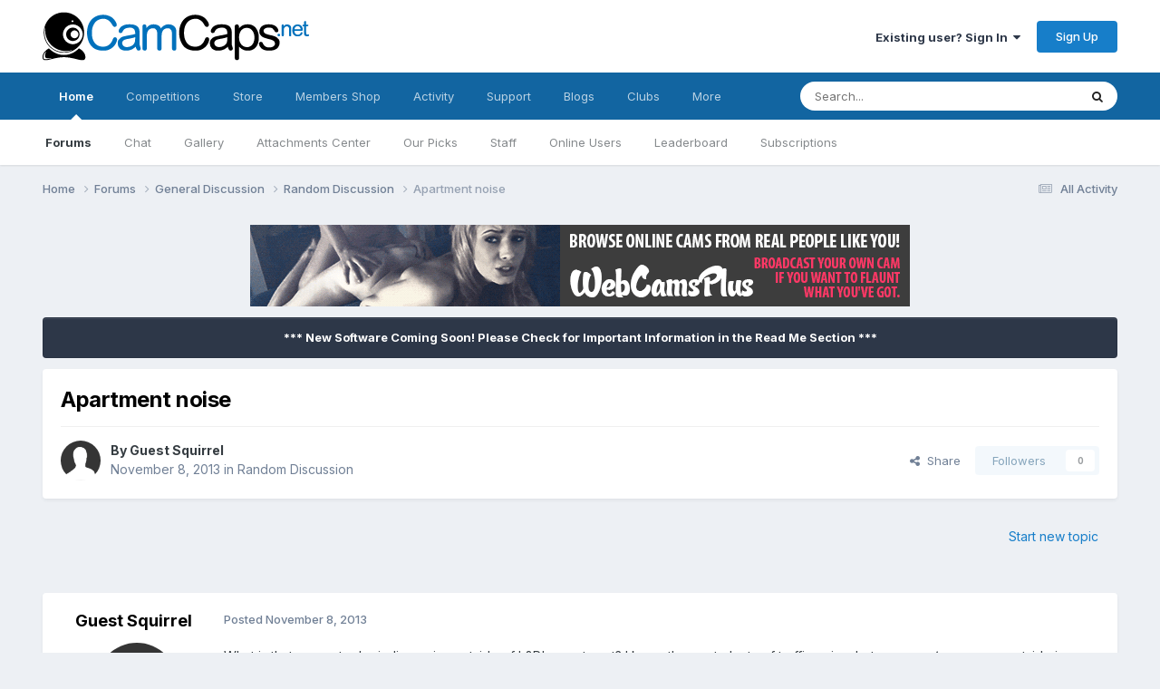

--- FILE ---
content_type: text/html;charset=UTF-8
request_url: https://camcaps.net/forums/topic/1395-apartment-noise/
body_size: 16210
content:
<!DOCTYPE html>
<html lang="en-US" dir="ltr">
	<head>
		<meta charset="utf-8">
		<title>Apartment noise - Random Discussion - CamCaps.Net</title>
		
			<script>
  (function(i,s,o,g,r,a,m){i['GoogleAnalyticsObject']=r;i[r]=i[r]||function(){
  (i[r].q=i[r].q||[]).push(arguments)},i[r].l=1*new Date();a=s.createElement(o),
  m=s.getElementsByTagName(o)[0];a.async=1;a.src=g;m.parentNode.insertBefore(a,m)
  })(window,document,'script','//www.google-analytics.com/analytics.js','ga');

  ga('create', 'UA-30732855-2', 'auto');
  ga('send', 'pageview');

</script>
		
		

	<meta name="viewport" content="width=device-width, initial-scale=1">


	
	


	<meta name="twitter:card" content="summary" />


	
		<meta name="twitter:site" content="@camcapsnet" />
	



	
		
			
				<meta property="og:title" content="Apartment noise">
			
		
	

	
		
			
				<meta property="og:type" content="website">
			
		
	

	
		
			
				<meta property="og:url" content="https://camcaps.net/forums/topic/1395-apartment-noise/">
			
		
	

	
		
			
				<meta name="description" content="What is that power tool grinding noise outside of L&amp;P&#039;s apartment? I know they get plenty of traffic noise, but once again someone outside is making a VERY loud construction noise. And, unless my ears deceive me, I can hear the same thing (at a lower volume) at Maya and Stepan&#039;s apartment. Th...">
			
		
	

	
		
			
				<meta property="og:description" content="What is that power tool grinding noise outside of L&amp;P&#039;s apartment? I know they get plenty of traffic noise, but once again someone outside is making a VERY loud construction noise. And, unless my ears deceive me, I can hear the same thing (at a lower volume) at Maya and Stepan&#039;s apartment. Th...">
			
		
	

	
		
			
				<meta property="og:updated_time" content="2013-11-13T01:32:31Z">
			
		
	

	
		
			
				<meta property="og:site_name" content="CamCaps.Net">
			
		
	

	
		
			
				<meta property="og:locale" content="en_US">
			
		
	


	
		<link rel="canonical" href="https://camcaps.net/forums/topic/1395-apartment-noise/" />
	





<link rel="manifest" href="https://camcaps.net/manifest.webmanifest/">
<meta name="msapplication-config" content="https://camcaps.net/browserconfig.xml/">
<meta name="msapplication-starturl" content="/">
<meta name="application-name" content="CamCaps.Net">
<meta name="apple-mobile-web-app-title" content="CamCaps.Net">

	<meta name="theme-color" content="#ffffff">










<link rel="preload" href="//camcaps.net/applications/core/interface/font/fontawesome-webfont.woff2?v=4.7.0" as="font" crossorigin="anonymous">
		


	<link rel="preconnect" href="https://fonts.googleapis.com">
	<link rel="preconnect" href="https://fonts.gstatic.com" crossorigin>
	
		<link href="https://fonts.googleapis.com/css2?family=Inter:wght@300;400;500;600;700&display=swap" rel="stylesheet">
	



	<link rel='stylesheet' href='https://camcaps.net/uploads/css_built_10/341e4a57816af3ba440d891ca87450ff_framework.css?v=ea88b297961767380586' media='all'>

	<link rel='stylesheet' href='https://camcaps.net/uploads/css_built_10/05e81b71abe4f22d6eb8d1a929494829_responsive.css?v=ea88b297961767380586' media='all'>

	<link rel='stylesheet' href='https://camcaps.net/uploads/css_built_10/20446cf2d164adcc029377cb04d43d17_flags.css?v=ea88b297961767380586' media='all'>

	<link rel='stylesheet' href='https://camcaps.net/uploads/css_built_10/90eb5adf50a8c640f633d47fd7eb1778_core.css?v=ea88b297961767380586' media='all'>

	<link rel='stylesheet' href='https://camcaps.net/uploads/css_built_10/5a0da001ccc2200dc5625c3f3934497d_core_responsive.css?v=ea88b297961767380586' media='all'>

	<link rel='stylesheet' href='https://camcaps.net/uploads/css_built_10/24bd4821c74747f952801a16eb6c868a_main.css?v=ea88b297961767380586' media='all'>

	<link rel='stylesheet' href='https://camcaps.net/uploads/css_built_10/13136374e1b49ed2a6386fef2a59fb0c_skins.css?v=ea88b297961767380586' media='all'>

	<link rel='stylesheet' href='https://camcaps.net/uploads/css_built_10/62e269ced0fdab7e30e026f1d30ae516_forums.css?v=ea88b297961767380586' media='all'>

	<link rel='stylesheet' href='https://camcaps.net/uploads/css_built_10/76e62c573090645fb99a15a363d8620e_forums_responsive.css?v=ea88b297961767380586' media='all'>

	<link rel='stylesheet' href='https://camcaps.net/uploads/css_built_10/ebdea0c6a7dab6d37900b9190d3ac77b_topics.css?v=ea88b297961767380586' media='all'>





<link rel='stylesheet' href='https://camcaps.net/uploads/css_built_10/258adbb6e4f3e83cd3b355f84e3fa002_custom.css?v=ea88b297961767380586' media='all'>




		
		

	
	<link rel='shortcut icon' href='https://camcaps.net/uploads/monthly_2017_09/favicon.ico.d7d42e15723b3cacef344abd6ab889f6.ico.85c71eda601e6c6eedbad4ad827af25c.ico' type="image/x-icon">

	</head>
	<body class="ipsApp ipsApp_front ipsJS_none ipsClearfix" data-controller="core.front.core.app"  data-message=""  data-pageapp="forums" data-pagelocation="front" data-pagemodule="forums" data-pagecontroller="topic" data-pageid="1395"  >
		<a href="#ipsLayout_mainArea" class="ipsHide" title="Go to main content on this page" accesskey="m">Jump to content</a>
		
			<div id="ipsLayout_header" class="ipsClearfix">
				





				<header>
					<div class="ipsLayout_container">
						


<a href='https://camcaps.net/' id='elLogo' accesskey='1'><img src="https://camcaps.net/uploads/monthly_2020_09/logo.png.959c0fa9b8141c18e92f643d07c96008.png" alt='CamCaps.Net'></a>

						

	<ul id="elUserNav" class="ipsList_inline cSignedOut ipsResponsive_showDesktop">
		
        
		
        
        
            
            
	


	<li class='cUserNav_icon ipsHide' id='elCart_container'></li>
	<li class='elUserNav_sep ipsHide' id='elCart_sep'></li>

<li id="elSignInLink">
                <a href="https://camcaps.net/login/" data-ipsmenu-closeonclick="false" data-ipsmenu id="elUserSignIn">
                    Existing user? Sign In  <i class="fa fa-caret-down"></i>
                </a>
                
<div id='elUserSignIn_menu' class='ipsMenu ipsMenu_auto ipsHide'>
	<form accept-charset='utf-8' method='post' action='https://camcaps.net/login/'>
		<input type="hidden" name="csrfKey" value="c7cec3260321e2b383717521f042368c">
		<input type="hidden" name="ref" value="aHR0cHM6Ly9jYW1jYXBzLm5ldC9mb3J1bXMvdG9waWMvMTM5NS1hcGFydG1lbnQtbm9pc2Uv">
		<div data-role="loginForm">
			
			
			
				<div class='ipsColumns ipsColumns_noSpacing'>
					<div class='ipsColumn ipsColumn_wide' id='elUserSignIn_internal'>
						
<div class="ipsPad ipsForm ipsForm_vertical">
	<h4 class="ipsType_sectionHead">Sign In</h4>
	<br><br>
	<ul class='ipsList_reset'>
		<li class="ipsFieldRow ipsFieldRow_noLabel ipsFieldRow_fullWidth">
			
			
				<input type="text" placeholder="Display Name" name="auth" autocomplete="username">
			
		</li>
		<li class="ipsFieldRow ipsFieldRow_noLabel ipsFieldRow_fullWidth">
			<input type="password" placeholder="Password" name="password" autocomplete="current-password">
		</li>
		<li class="ipsFieldRow ipsFieldRow_checkbox ipsClearfix">
			<span class="ipsCustomInput">
				<input type="checkbox" name="remember_me" id="remember_me_checkbox" value="1" checked aria-checked="true">
				<span></span>
			</span>
			<div class="ipsFieldRow_content">
				<label class="ipsFieldRow_label" for="remember_me_checkbox">Remember me</label>
				<span class="ipsFieldRow_desc">Not recommended on shared computers</span>
			</div>
		</li>
		<li class="ipsFieldRow ipsFieldRow_fullWidth">
			<button type="submit" name="_processLogin" value="usernamepassword" class="ipsButton ipsButton_primary ipsButton_small" id="elSignIn_submit">Sign In</button>
			
				<p class="ipsType_right ipsType_small">
					
						<a href='https://camcaps.net/lostpassword/' data-ipsDialog data-ipsDialog-title='Forgot your password?'>
					
					Forgot your password?</a>
				</p>
			
		</li>
	</ul>
</div>
					</div>
					<div class='ipsColumn ipsColumn_wide'>
						<div class='ipsPadding' id='elUserSignIn_external'>
							<div class='ipsAreaBackground_light ipsPadding:half'>
								
									<p class='ipsType_reset ipsType_small ipsType_center'><strong>Or sign in with one of these services</strong></p>
								
								
									<div class='ipsType_center ipsMargin_top:half'>
										

<button type="submit" name="_processLogin" value="6" class='ipsButton ipsButton_verySmall ipsButton_fullWidth ipsSocial ipsSocial_twitter' style="background-color: #000000">
	
		<span class='ipsSocial_icon'>
			
				<i class='fa fa-twitter'></i>
			
		</span>
		<span class='ipsSocial_text'>Sign in with X</span>
	
</button>
									</div>
								
									<div class='ipsType_center ipsMargin_top:half'>
										

<button type="submit" name="_processLogin" value="9" class='ipsButton ipsButton_verySmall ipsButton_fullWidth ipsSocial ipsSocial_google' style="background-color: #4285F4">
	
		<span class='ipsSocial_icon'>
			
				<i class='fa fa-google'></i>
			
		</span>
		<span class='ipsSocial_text'>Sign in with Google</span>
	
</button>
									</div>
								
							</div>
						</div>
					</div>
				</div>
			
		</div>
	</form>
</div>
            </li>
            
        
		
			<li>
				
					<a href="https://camcaps.net/register/"  id="elRegisterButton" class="ipsButton ipsButton_normal ipsButton_primary">Sign Up</a>
				
			</li>
		
	</ul>

						
<ul class='ipsMobileHamburger ipsList_reset ipsResponsive_hideDesktop'>
	<li data-ipsDrawer data-ipsDrawer-drawerElem='#elMobileDrawer'>
		<a href='#' >
			
			
				
			
			
			
			<i class='fa fa-navicon'></i>
		</a>
	</li>
</ul>
					</div>
				</header>
				

	<nav data-controller='core.front.core.navBar' class=' ipsResponsive_showDesktop'>
		<div class='ipsNavBar_primary ipsLayout_container '>
			<ul data-role="primaryNavBar" class='ipsClearfix'>
				


	
		
		
			
		
		<li class='ipsNavBar_active' data-active id='elNavSecondary_1' data-role="navBarItem" data-navApp="cms" data-navExt="Pages">
			
			
				<a href="https://camcaps.net"  data-navItem-id="1" data-navDefault>
					Home<span class='ipsNavBar_active__identifier'></span>
				</a>
			
			
				<ul class='ipsNavBar_secondary ' data-role='secondaryNavBar'>
					


	
		
		
			
		
		<li class='ipsNavBar_active' data-active id='elNavSecondary_8' data-role="navBarItem" data-navApp="forums" data-navExt="Forums">
			
			
				<a href="https://camcaps.net/forums/"  data-navItem-id="8" data-navDefault>
					Forums<span class='ipsNavBar_active__identifier'></span>
				</a>
			
			
		</li>
	
	

	
		
		
		<li  id='elNavSecondary_84' data-role="navBarItem" data-navApp="chatbox" data-navExt="Chatbox">
			
			
				<a href="https://camcaps.net/chatbox/"  data-navItem-id="84" >
					Chat<span class='ipsNavBar_active__identifier'></span>
				</a>
			
			
		</li>
	
	

	
		
		
		<li  id='elNavSecondary_10' data-role="navBarItem" data-navApp="gallery" data-navExt="Gallery">
			
			
				<a href="https://camcaps.net/gallery/"  data-navItem-id="10" >
					Gallery<span class='ipsNavBar_active__identifier'></span>
				</a>
			
			
		</li>
	
	

	
		
		
		<li  id='elNavSecondary_85' data-role="navBarItem" data-navApp="dp41attachmentscenter" data-navExt="AttachmentsCenter">
			
			
				<a href="https://camcaps.net/index.php?app=dp41attachmentscenter"  data-navItem-id="85" >
					Attachments Center<span class='ipsNavBar_active__identifier'></span>
				</a>
			
			
		</li>
	
	

	
	

	
		
		
		<li  id='elNavSecondary_52' data-role="navBarItem" data-navApp="core" data-navExt="Promoted">
			
			
				<a href="https://camcaps.net/ourpicks/"  data-navItem-id="52" >
					Our Picks<span class='ipsNavBar_active__identifier'></span>
				</a>
			
			
		</li>
	
	

	
	

	
		
		
		<li  id='elNavSecondary_14' data-role="navBarItem" data-navApp="core" data-navExt="StaffDirectory">
			
			
				<a href="https://camcaps.net/staff/"  data-navItem-id="14" >
					Staff<span class='ipsNavBar_active__identifier'></span>
				</a>
			
			
		</li>
	
	

	
		
		
		<li  id='elNavSecondary_15' data-role="navBarItem" data-navApp="core" data-navExt="OnlineUsers">
			
			
				<a href="https://camcaps.net/online/"  data-navItem-id="15" >
					Online Users<span class='ipsNavBar_active__identifier'></span>
				</a>
			
			
		</li>
	
	

	
		
		
		<li  id='elNavSecondary_49' data-role="navBarItem" data-navApp="core" data-navExt="Leaderboard">
			
			
				<a href="https://camcaps.net/leaderboard/"  data-navItem-id="49" >
					Leaderboard<span class='ipsNavBar_active__identifier'></span>
				</a>
			
			
		</li>
	
	

	
		
		
		<li  id='elNavSecondary_57' data-role="navBarItem" data-navApp="nexus" data-navExt="Subscriptions">
			
			
				<a href="https://camcaps.net/subscriptions/"  data-navItem-id="57" >
					Subscriptions<span class='ipsNavBar_active__identifier'></span>
				</a>
			
			
		</li>
	
	

					<li class='ipsHide' id='elNavigationMore_1' data-role='navMore'>
						<a href='#' data-ipsMenu data-ipsMenu-appendTo='#elNavigationMore_1' id='elNavigationMore_1_dropdown'>More <i class='fa fa-caret-down'></i></a>
						<ul class='ipsHide ipsMenu ipsMenu_auto' id='elNavigationMore_1_dropdown_menu' data-role='moreDropdown'></ul>
					</li>
				</ul>
			
		</li>
	
	

	
		
		
		<li  id='elNavSecondary_80' data-role="navBarItem" data-navApp="competition" data-navExt="Competition">
			
			
				<a href="https://camcaps.net/competition/"  data-navItem-id="80" >
					Competitions<span class='ipsNavBar_active__identifier'></span>
				</a>
			
			
				<ul class='ipsNavBar_secondary ipsHide' data-role='secondaryNavBar'>
					


	
		
		
		<li  id='elNavSecondary_81' data-role="navBarItem" data-navApp="competition" data-navExt="Index">
			
			
				<a href="https://camcaps.net/index.php?app=competition"  data-navItem-id="81" >
					Active Competitions<span class='ipsNavBar_active__identifier'></span>
				</a>
			
			
		</li>
	
	

	
		
		
		<li  id='elNavSecondary_82' data-role="navBarItem" data-navApp="competition" data-navExt="History">
			
			
				<a href="https://camcaps.net/competition/history/"  data-navItem-id="82" >
					Previous Competitions<span class='ipsNavBar_active__identifier'></span>
				</a>
			
			
		</li>
	
	

					<li class='ipsHide' id='elNavigationMore_80' data-role='navMore'>
						<a href='#' data-ipsMenu data-ipsMenu-appendTo='#elNavigationMore_80' id='elNavigationMore_80_dropdown'>More <i class='fa fa-caret-down'></i></a>
						<ul class='ipsHide ipsMenu ipsMenu_auto' id='elNavigationMore_80_dropdown_menu' data-role='moreDropdown'></ul>
					</li>
				</ul>
			
		</li>
	
	

	
		
		
		<li  id='elNavSecondary_77' data-role="navBarItem" data-navApp="nexus" data-navExt="Store">
			
			
				<a href="https://camcaps.net/store/"  data-navItem-id="77" >
					Store<span class='ipsNavBar_active__identifier'></span>
				</a>
			
			
				<ul class='ipsNavBar_secondary ipsHide' data-role='secondaryNavBar'>
					


	
	

					<li class='ipsHide' id='elNavigationMore_77' data-role='navMore'>
						<a href='#' data-ipsMenu data-ipsMenu-appendTo='#elNavigationMore_77' id='elNavigationMore_77_dropdown'>More <i class='fa fa-caret-down'></i></a>
						<ul class='ipsHide ipsMenu ipsMenu_auto' id='elNavigationMore_77_dropdown_menu' data-role='moreDropdown'></ul>
					</li>
				</ul>
			
		</li>
	
	

	
		
		
		<li  id='elNavSecondary_69' data-role="navBarItem" data-navApp="membersshop" data-navExt="shop">
			
			
				<a href="https://camcaps.net/membersshop/"  data-navItem-id="69" >
					Members Shop<span class='ipsNavBar_active__identifier'></span>
				</a>
			
			
				<ul class='ipsNavBar_secondary ipsHide' data-role='secondaryNavBar'>
					


	
		
		
		<li  id='elNavSecondary_73' data-role="navBarItem" data-navApp="membersshop" data-navExt="statistics">
			
			
				<a href="https://camcaps.net/membersshop/statistics/"  data-navItem-id="73" >
					Statistics<span class='ipsNavBar_active__identifier'></span>
				</a>
			
			
		</li>
	
	

	
		
		
		<li  id='elNavSecondary_72' data-role="navBarItem" data-navApp="membersshop" data-navExt="bank">
			
			
				<a href="https://camcaps.net/membersshop/members/bank/"  data-navItem-id="72" >
					Bank<span class='ipsNavBar_active__identifier'></span>
				</a>
			
			
		</li>
	
	

	
		
		
		<li  id='elNavSecondary_71' data-role="navBarItem" data-navApp="membersshop" data-navExt="logs">
			
			
				<a href="https://camcaps.net/membersshop/rewards/"  data-navItem-id="71" >
					Rewards & Logs<span class='ipsNavBar_active__identifier'></span>
				</a>
			
			
		</li>
	
	

	
		
		
		<li  id='elNavSecondary_70' data-role="navBarItem" data-navApp="membersshop" data-navExt="myitems">
			
			
				<a href="https://camcaps.net/membersshop/myitems/"  data-navItem-id="70" >
					My Items<span class='ipsNavBar_active__identifier'></span>
				</a>
			
			
		</li>
	
	

					<li class='ipsHide' id='elNavigationMore_69' data-role='navMore'>
						<a href='#' data-ipsMenu data-ipsMenu-appendTo='#elNavigationMore_69' id='elNavigationMore_69_dropdown'>More <i class='fa fa-caret-down'></i></a>
						<ul class='ipsHide ipsMenu ipsMenu_auto' id='elNavigationMore_69_dropdown_menu' data-role='moreDropdown'></ul>
					</li>
				</ul>
			
		</li>
	
	

	
		
		
		<li  id='elNavSecondary_2' data-role="navBarItem" data-navApp="core" data-navExt="CustomItem">
			
			
				<a href="https://camcaps.net/discover/"  data-navItem-id="2" >
					Activity<span class='ipsNavBar_active__identifier'></span>
				</a>
			
			
				<ul class='ipsNavBar_secondary ipsHide' data-role='secondaryNavBar'>
					


	
		
		
		<li  id='elNavSecondary_3' data-role="navBarItem" data-navApp="core" data-navExt="AllActivity">
			
			
				<a href="https://camcaps.net/discover/"  data-navItem-id="3" >
					All Activity<span class='ipsNavBar_active__identifier'></span>
				</a>
			
			
		</li>
	
	

	
		
		
		<li  id='elNavSecondary_4' data-role="navBarItem" data-navApp="core" data-navExt="YourActivityStreams">
			
			
				<a href="#"  data-navItem-id="4" >
					My Activity Streams<span class='ipsNavBar_active__identifier'></span>
				</a>
			
			
		</li>
	
	

	
		
		
		<li  id='elNavSecondary_5' data-role="navBarItem" data-navApp="core" data-navExt="YourActivityStreamsItem">
			
			
				<a href="https://camcaps.net/discover/unread/"  data-navItem-id="5" >
					Unread Content<span class='ipsNavBar_active__identifier'></span>
				</a>
			
			
		</li>
	
	

	
		
		
		<li  id='elNavSecondary_6' data-role="navBarItem" data-navApp="core" data-navExt="YourActivityStreamsItem">
			
			
				<a href="https://camcaps.net/discover/content-started/"  data-navItem-id="6" >
					Content I Started<span class='ipsNavBar_active__identifier'></span>
				</a>
			
			
		</li>
	
	

	
		
		
		<li  id='elNavSecondary_7' data-role="navBarItem" data-navApp="core" data-navExt="Search">
			
			
				<a href="https://camcaps.net/search/"  data-navItem-id="7" >
					Search<span class='ipsNavBar_active__identifier'></span>
				</a>
			
			
		</li>
	
	

					<li class='ipsHide' id='elNavigationMore_2' data-role='navMore'>
						<a href='#' data-ipsMenu data-ipsMenu-appendTo='#elNavigationMore_2' id='elNavigationMore_2_dropdown'>More <i class='fa fa-caret-down'></i></a>
						<ul class='ipsHide ipsMenu ipsMenu_auto' id='elNavigationMore_2_dropdown_menu' data-role='moreDropdown'></ul>
					</li>
				</ul>
			
		</li>
	
	

	
		
		
		<li  id='elNavSecondary_29' data-role="navBarItem" data-navApp="core" data-navExt="CustomItem">
			
			
				<a href="https://camcaps.net/support/"  data-navItem-id="29" >
					Support<span class='ipsNavBar_active__identifier'></span>
				</a>
			
			
				<ul class='ipsNavBar_secondary ipsHide' data-role='secondaryNavBar'>
					


	
		
		
		<li  id='elNavSecondary_30' data-role="navBarItem" data-navApp="nexus" data-navExt="Support">
			
			
				<a href="https://camcaps.net/support/"  data-navItem-id="30" >
					Support<span class='ipsNavBar_active__identifier'></span>
				</a>
			
			
		</li>
	
	

	
		
		
		<li  id='elNavSecondary_75' data-role="navBarItem" data-navApp="cms" data-navExt="Pages">
			
			
				<a href="https://camcaps.net/return-and-cancellation-policy/"  data-navItem-id="75" >
					Return & Cancellation Policy<span class='ipsNavBar_active__identifier'></span>
				</a>
			
			
		</li>
	
	

	
	

					<li class='ipsHide' id='elNavigationMore_29' data-role='navMore'>
						<a href='#' data-ipsMenu data-ipsMenu-appendTo='#elNavigationMore_29' id='elNavigationMore_29_dropdown'>More <i class='fa fa-caret-down'></i></a>
						<ul class='ipsHide ipsMenu ipsMenu_auto' id='elNavigationMore_29_dropdown_menu' data-role='moreDropdown'></ul>
					</li>
				</ul>
			
		</li>
	
	

	
		
		
		<li  id='elNavSecondary_43' data-role="navBarItem" data-navApp="blog" data-navExt="Blogs">
			
			
				<a href="https://camcaps.net/blogs/"  data-navItem-id="43" >
					Blogs<span class='ipsNavBar_active__identifier'></span>
				</a>
			
			
		</li>
	
	

	
		
		
		<li  id='elNavSecondary_53' data-role="navBarItem" data-navApp="core" data-navExt="Clubs">
			
			
				<a href="https://camcaps.net/clubs/"  data-navItem-id="53" >
					Clubs<span class='ipsNavBar_active__identifier'></span>
				</a>
			
			
		</li>
	
	

	
		
		
		<li  id='elNavSecondary_32' data-role="navBarItem" data-navApp="core" data-navExt="CustomItem">
			
			
				<a href="http://cams.camcaps.net/" target='_blank' rel="noopener" data-navItem-id="32" >
					Webcams<span class='ipsNavBar_active__identifier'></span>
				</a>
			
			
		</li>
	
	

				<li class='ipsHide' id='elNavigationMore' data-role='navMore'>
					<a href='#' data-ipsMenu data-ipsMenu-appendTo='#elNavigationMore' id='elNavigationMore_dropdown'>More</a>
					<ul class='ipsNavBar_secondary ipsHide' data-role='secondaryNavBar'>
						<li class='ipsHide' id='elNavigationMore_more' data-role='navMore'>
							<a href='#' data-ipsMenu data-ipsMenu-appendTo='#elNavigationMore_more' id='elNavigationMore_more_dropdown'>More <i class='fa fa-caret-down'></i></a>
							<ul class='ipsHide ipsMenu ipsMenu_auto' id='elNavigationMore_more_dropdown_menu' data-role='moreDropdown'></ul>
						</li>
					</ul>
				</li>
			</ul>
			

	<div id="elSearchWrapper">
		<div id='elSearch' data-controller="core.front.core.quickSearch">
			<form accept-charset='utf-8' action='//camcaps.net/search/?do=quicksearch' method='post'>
                <input type='search' id='elSearchField' placeholder='Search...' name='q' autocomplete='off' aria-label='Search'>
                <details class='cSearchFilter'>
                    <summary class='cSearchFilter__text'></summary>
                    <ul class='cSearchFilter__menu'>
                        
                        <li><label><input type="radio" name="type" value="all" ><span class='cSearchFilter__menuText'>Everywhere</span></label></li>
                        
                            
                                <li><label><input type="radio" name="type" value='contextual_{&quot;type&quot;:&quot;forums_topic&quot;,&quot;nodes&quot;:1749}' checked><span class='cSearchFilter__menuText'>This Forum</span></label></li>
                            
                                <li><label><input type="radio" name="type" value='contextual_{&quot;type&quot;:&quot;forums_topic&quot;,&quot;item&quot;:1395}' checked><span class='cSearchFilter__menuText'>This Topic</span></label></li>
                            
                        
                        
                            <li><label><input type="radio" name="type" value="core_statuses_status"><span class='cSearchFilter__menuText'>Status Updates</span></label></li>
                        
                            <li><label><input type="radio" name="type" value="forums_topic"><span class='cSearchFilter__menuText'>Topics</span></label></li>
                        
                            <li><label><input type="radio" name="type" value="cms_pages_pageitem"><span class='cSearchFilter__menuText'>Pages</span></label></li>
                        
                            <li><label><input type="radio" name="type" value="nexus_package_item"><span class='cSearchFilter__menuText'>Products</span></label></li>
                        
                            <li><label><input type="radio" name="type" value="downloads_file"><span class='cSearchFilter__menuText'>Files</span></label></li>
                        
                            <li><label><input type="radio" name="type" value="blog_entry"><span class='cSearchFilter__menuText'>Blog Entries</span></label></li>
                        
                            <li><label><input type="radio" name="type" value="competition_entry"><span class='cSearchFilter__menuText'>Entries</span></label></li>
                        
                            <li><label><input type="radio" name="type" value="core_members"><span class='cSearchFilter__menuText'>Members</span></label></li>
                        
                    </ul>
                </details>
				<button class='cSearchSubmit' type="submit" aria-label='Search'><i class="fa fa-search"></i></button>
			</form>
		</div>
	</div>

		</div>
	</nav>

				
<ul id='elMobileNav' class='ipsResponsive_hideDesktop' data-controller='core.front.core.mobileNav'>
	
		
			
			
				
				
			
				
				
			
				
					<li id='elMobileBreadcrumb'>
						<a href='https://camcaps.net/forums/forum/1749-random-discussion/'>
							<span>Random Discussion</span>
						</a>
					</li>
				
				
			
				
				
			
		
	
	
	
	<li >
		<a data-action="defaultStream" href='https://camcaps.net/discover/'><i class="fa fa-newspaper-o" aria-hidden="true"></i></a>
	</li>

	

	
		<li class='ipsJS_show'>
			<a href='https://camcaps.net/search/'><i class='fa fa-search'></i></a>
		</li>
	
</ul>
			</div>
		
             
<div align="right" id="google_translate_element"></div><script type="text/javascript">
function googleTranslateElementInit() {
  new google.translate.TranslateElement({pageLanguage: 'en', layout: google.translate.TranslateElement.FloatPosition.TOP_LEFT, autoDisplay: false}, 'google_translate_element');
}
</script><script type="text/javascript" src="//translate.google.com/translate_a/element.js?cb=googleTranslateElementInit"></script>
      
		<main id="ipsLayout_body" class="ipsLayout_container">
			<div id="ipsLayout_contentArea">
				<div id="ipsLayout_contentWrapper">
					
<nav class='ipsBreadcrumb ipsBreadcrumb_top ipsFaded_withHover'>
	

	<ul class='ipsList_inline ipsPos_right'>
		
		<li >
			<a data-action="defaultStream" class='ipsType_light '  href='https://camcaps.net/discover/'><i class="fa fa-newspaper-o" aria-hidden="true"></i> <span>All Activity</span></a>
		</li>
		
	</ul>

	<ul data-role="breadcrumbList">
		<li>
			<a title="Home" href='https://camcaps.net/'>
				<span>Home <i class='fa fa-angle-right'></i></span>
			</a>
		</li>
		
		
			<li>
				
					<a href='https://camcaps.net/forums/'>
						<span>Forums <i class='fa fa-angle-right' aria-hidden="true"></i></span>
					</a>
				
			</li>
		
			<li>
				
					<a href='https://camcaps.net/forums/forum/1714-general-discussion/'>
						<span>General Discussion <i class='fa fa-angle-right' aria-hidden="true"></i></span>
					</a>
				
			</li>
		
			<li>
				
					<a href='https://camcaps.net/forums/forum/1749-random-discussion/'>
						<span>Random Discussion <i class='fa fa-angle-right' aria-hidden="true"></i></span>
					</a>
				
			</li>
		
			<li>
				
					Apartment noise
				
			</li>
		
	</ul>
</nav>
					
					<div id="ipsLayout_mainArea">
						

<div class='ipsAbd380bc43 ipsSpacer_both ipsSpacer_half'>
	<ul class='ipsList_inline ipsType_center ipsList_reset ipsList_noSpacing'>
		
		<li class='ipsAbd380bc43_large ipsResponsive_showDesktop ipsResponsive_inlineBlock ipsAreaBackground_light'>
			
				<a href='https://camcaps.net/index.php?app=core&amp;module=system&amp;controller=redirect&amp;do=advertisement&amp;ad=4&amp;key=5718fbb4fa4f09a0397f93fa0b7d6ea6a8bf435aa9d3f18a78331f0f20e47336' target='_blank' rel='nofollow noopener'>
			
				<img src='https://camcaps.net/uploads/monthly_2017_02/WebCamsPlus_728x90.gif.76f9ff83e124c6da0d201ec1796804fd.gif' alt="advertisement_alt" class='ipsImage ipsContained'>
			
				</a>
			
		</li>
		
		<li class='ipsAbd380bc43_medium ipsResponsive_showTablet ipsResponsive_inlineBlock ipsAreaBackground_light'>
			
				<a href='https://camcaps.net/index.php?app=core&amp;module=system&amp;controller=redirect&amp;do=advertisement&amp;ad=4&amp;key=5718fbb4fa4f09a0397f93fa0b7d6ea6a8bf435aa9d3f18a78331f0f20e47336' target='_blank' rel='nofollow noopener'>
			
				<img src='https://camcaps.net/uploads/monthly_2017_02/WebCamsPlus_728x90.gif.76f9ff83e124c6da0d201ec1796804fd.gif' alt="advertisement_alt" class='ipsImage ipsContained'>
			
				</a>
			
		</li>

		<li class='ipsAbd380bc43_small ipsResponsive_showPhone ipsResponsive_inlineBlock ipsAreaBackground_light'>
			
				<a href='https://camcaps.net/index.php?app=core&amp;module=system&amp;controller=redirect&amp;do=advertisement&amp;ad=4&amp;key=5718fbb4fa4f09a0397f93fa0b7d6ea6a8bf435aa9d3f18a78331f0f20e47336' target='_blank' rel='nofollow noopener'>
			
				<img src='https://camcaps.net/uploads/monthly_2017_02/WebCamsPlus_728x90.gif.76f9ff83e124c6da0d201ec1796804fd.gif' alt="advertisement_alt" class='ipsImage ipsContained'>
			
				</a>
			
		</li>
		
	</ul>
	
</div>

						
						
						

	


	<div class='cAnnouncementsContent'>
		
		<div class='cAnnouncementContentTop ipsAnnouncement ipsMessage_none ipsType_center'>
            
            <span>*** New Software Coming Soon!   Please Check for Important Information in the Read Me Section ***</span>
            
		</div>
		
	</div>



						



<div class="ipsPageHeader ipsResponsive_pull ipsBox ipsPadding sm:ipsPadding:half ipsMargin_bottom">
		
	
	<div class="ipsFlex ipsFlex-ai:center ipsFlex-fw:wrap ipsGap:4">
		<div class="ipsFlex-flex:11">
			<h1 class="ipsType_pageTitle ipsContained_container">
				

				
				
					<span class="ipsType_break ipsContained">
						<span>Apartment noise</span>
					</span>
				
			</h1>
			
			
		</div>
		
	</div>
	<hr class="ipsHr">
	<div class="ipsPageHeader__meta ipsFlex ipsFlex-jc:between ipsFlex-ai:center ipsFlex-fw:wrap ipsGap:3">
		<div class="ipsFlex-flex:11">
			<div class="ipsPhotoPanel ipsPhotoPanel_mini ipsPhotoPanel_notPhone ipsClearfix">
				

	<span class='ipsUserPhoto ipsUserPhoto_mini '>
		<img src='https://camcaps.net/uploads/set_resources_10/84c1e40ea0e759e3f1505eb1788ddf3c_default_photo.png' alt='Guest Squirrel' loading="lazy">
	</span>

				<div>
					<p class="ipsType_reset ipsType_blendLinks">
						<span class="ipsType_normal">
						
							<strong>By 


Guest Squirrel</strong><br>
							<span class="ipsType_light"><time datetime='2013-11-08T06:11:13Z' title='11/08/2013 06:11  AM' data-short='12 yr'>November 8, 2013</time> in <a href="https://camcaps.net/forums/forum/1749-random-discussion/">Random Discussion</a></span>
						
						</span>
					</p>
				</div>
			</div>
		</div>
		
			<div class="ipsFlex-flex:01 ipsResponsive_hidePhone">
				<div class="ipsShareLinks">
					
						


    <a href='#elShareItem_2069930864_menu' id='elShareItem_2069930864' data-ipsMenu class='ipsShareButton ipsButton ipsButton_verySmall ipsButton_link ipsButton_link--light'>
        <span><i class='fa fa-share-alt'></i></span> &nbsp;Share
    </a>

    <div class='ipsPadding ipsMenu ipsMenu_normal ipsHide' id='elShareItem_2069930864_menu' data-controller="core.front.core.sharelink">
        
        
        <span data-ipsCopy data-ipsCopy-flashmessage>
            <a href="https://camcaps.net/forums/topic/1395-apartment-noise/" class="ipsButton ipsButton_light ipsButton_small ipsButton_fullWidth" data-role="copyButton" data-clipboard-text="https://camcaps.net/forums/topic/1395-apartment-noise/" data-ipstooltip title='Copy Link to Clipboard'><i class="fa fa-clone"></i> https://camcaps.net/forums/topic/1395-apartment-noise/</a>
        </span>
        <ul class='ipsShareLinks ipsMargin_top:half'>
            
                <li>
<a href="https://x.com/share?url=https%3A%2F%2Fcamcaps.net%2Fforums%2Ftopic%2F1395-apartment-noise%2F" class="cShareLink cShareLink_x" target="_blank" data-role="shareLink" title='Share on X' data-ipsTooltip rel='nofollow noopener'>
    <i class="fa fa-x"></i>
</a></li>
            
                <li>
<a href="https://www.reddit.com/submit?url=https%3A%2F%2Fcamcaps.net%2Fforums%2Ftopic%2F1395-apartment-noise%2F&amp;title=Apartment+noise" rel="nofollow noopener" class="cShareLink cShareLink_reddit" target="_blank" title='Share on Reddit' data-ipsTooltip>
	<i class="fa fa-reddit"></i>
</a></li>
            
        </ul>
        
            <hr class='ipsHr'>
            <button class='ipsHide ipsButton ipsButton_verySmall ipsButton_light ipsButton_fullWidth ipsMargin_top:half' data-controller='core.front.core.webshare' data-role='webShare' data-webShareTitle='Apartment noise' data-webShareText='Apartment noise' data-webShareUrl='https://camcaps.net/forums/topic/1395-apartment-noise/'>More sharing options...</button>
        
    </div>

					
					
                    

					



					

<div data-followApp='forums' data-followArea='topic' data-followID='1395' data-controller='core.front.core.followButton'>
	

	<a href='https://camcaps.net/login/' rel="nofollow" class="ipsFollow ipsPos_middle ipsButton ipsButton_light ipsButton_verySmall ipsButton_disabled" data-role="followButton" data-ipsTooltip title='Sign in to follow this'>
		<span>Followers</span>
		<span class='ipsCommentCount'>0</span>
	</a>

</div>
				</div>
			</div>
					
	</div>
	
	
</div>








<div class="ipsClearfix">
	<ul class="ipsToolList ipsToolList_horizontal ipsClearfix ipsSpacer_both ipsResponsive_hidePhone">

		
		
			<li class="ipsResponsive_hidePhone">
				
					<a href="https://camcaps.net/forums/forum/1749-random-discussion/?do=add" rel="nofollow" class="ipsButton ipsButton_link ipsButton_medium ipsButton_fullWidth" title="Start a new topic in this forum">Start new topic</a>
				
			</li>
		
		
	
</ul>
</div>

<div id="comments" data-controller="core.front.core.commentFeed,forums.front.topic.view, core.front.core.ignoredComments" data-autopoll data-baseurl="https://camcaps.net/forums/topic/1395-apartment-noise/" data-lastpage data-feedid="topic-1395" class="cTopic ipsClear ipsSpacer_top">
	
			
	

	

<div data-controller='core.front.core.recommendedComments' data-url='https://camcaps.net/forums/topic/1395-apartment-noise/?recommended=comments' class='ipsRecommendedComments ipsHide'>
	<div data-role="recommendedComments">
		<h2 class='ipsType_sectionHead ipsType_large ipsType_bold ipsMargin_bottom'>Recommended Posts</h2>
		
	</div>
</div>
	
	<div id="elPostFeed" data-role="commentFeed" data-controller="core.front.core.moderation" >
		<form action="https://camcaps.net/forums/topic/1395-apartment-noise/?csrfKey=c7cec3260321e2b383717521f042368c&amp;do=multimodComment" method="post" data-ipspageaction data-role="moderationTools">
			
			
				

					

					
					



<a id="findComment-29203"></a>
<a id="comment-29203"></a>
<article  id="elComment_29203" class="cPost ipsBox ipsResponsive_pull  ipsComment  ipsComment_parent ipsClearfix ipsClear ipsColumns ipsColumns_noSpacing ipsColumns_collapsePhone    ">
	

	

	<div class="cAuthorPane_mobile ipsResponsive_showPhone">
		<div class="cAuthorPane_photo">
			<div class="cAuthorPane_photoWrap">
				

	<span class='ipsUserPhoto ipsUserPhoto_large '>
		<img src='https://camcaps.net/uploads/set_resources_10/84c1e40ea0e759e3f1505eb1788ddf3c_default_photo.png' alt='Guest Squirrel' loading="lazy">
	</span>

				
				
			</div>
		</div>
		<div class="cAuthorPane_content">
			<h3 class="ipsType_sectionHead cAuthorPane_author ipsType_break ipsType_blendLinks ipsFlex ipsFlex-ai:center">
				


<span style='color:#'>Guest Squirrel</span>
			</h3>
			<div class="ipsType_light ipsType_reset">
			    <a href="https://camcaps.net/forums/topic/1395-apartment-noise/#findComment-29203" rel="nofollow" class="ipsType_blendLinks">Posted <time datetime='2013-11-08T06:11:13Z' title='11/08/2013 06:11  AM' data-short='12 yr'>November 8, 2013</time></a>
				
			</div>
		</div>
	</div>
	<aside class="ipsComment_author cAuthorPane ipsColumn ipsColumn_medium ipsResponsive_hidePhone">
		<h3 class="ipsType_sectionHead cAuthorPane_author ipsType_blendLinks ipsType_break">
<strong>


Guest Squirrel</strong>
			
		</h3>
		<ul class="cAuthorPane_info ipsList_reset">
			<li data-role="photo" class="cAuthorPane_photo">
				<div class="cAuthorPane_photoWrap">
					

	<span class='ipsUserPhoto ipsUserPhoto_large '>
		<img src='https://camcaps.net/uploads/set_resources_10/84c1e40ea0e759e3f1505eb1788ddf3c_default_photo.png' alt='Guest Squirrel' loading="lazy">
	</span>

					
					
				</div>
			</li>
			
				<li data-role="group"><span style='color:#'>Guests</span></li>
				
			
			
			
		</ul>
	</aside>
	<div class="ipsColumn ipsColumn_fluid ipsMargin:none">
		

<div id="comment-29203_wrap" data-controller="core.front.core.comment" data-commentapp="forums" data-commenttype="forums" data-commentid="29203" data-quotedata="{&quot;userid&quot;:null,&quot;username&quot;:&quot;Guest Squirrel&quot;,&quot;timestamp&quot;:1383891073,&quot;contentapp&quot;:&quot;forums&quot;,&quot;contenttype&quot;:&quot;forums&quot;,&quot;contentid&quot;:1395,&quot;contentclass&quot;:&quot;forums_Topic&quot;,&quot;contentcommentid&quot;:29203}" class="ipsComment_content ipsType_medium">

	<div class="ipsComment_meta ipsType_light ipsFlex ipsFlex-ai:center ipsFlex-jc:between ipsFlex-fd:row-reverse">
		<div class="ipsType_light ipsType_reset ipsType_blendLinks ipsComment_toolWrap">
			<div class="ipsResponsive_hidePhone ipsComment_badges">
				<ul class="ipsList_reset ipsFlex ipsFlex-jc:end ipsFlex-fw:wrap ipsGap:2 ipsGap_row:1">
					
					
					
					
					
				</ul>
			</div>
			<ul class="ipsList_reset ipsComment_tools">
				<li>
					<a href="#elControls_29203_menu" class="ipsComment_ellipsis" id="elControls_29203" title="More options..." data-ipsmenu data-ipsmenu-appendto="#comment-29203_wrap"><i class="fa fa-ellipsis-h"></i></a>
					<ul id="elControls_29203_menu" class="ipsMenu ipsMenu_narrow ipsHide">
						
						
                        
						
						
						
							
								
							
							
							
							
							
							
						
					</ul>
				</li>
				
			</ul>
		</div>

		<div class="ipsType_reset ipsResponsive_hidePhone">
		   
		   Posted <time datetime='2013-11-08T06:11:13Z' title='11/08/2013 06:11  AM' data-short='12 yr'>November 8, 2013</time>
		   
			
			<span class="ipsResponsive_hidePhone">
				
				
			</span>
		</div>
	</div>

	

    

	<div class="cPost_contentWrap">
		
		<div data-role="commentContent" class="ipsType_normal ipsType_richText ipsPadding_bottom ipsContained" data-controller="core.front.core.lightboxedImages">
			<p>What is that power tool grinding noise outside of L&amp;P's apartment? I know they get plenty of traffic noise, but <em>once again</em> someone outside is making a VERY loud construction noise. And, unless my ears deceive me, I can hear the same thing (at a lower volume) at Maya and Stepan's apartment. </p><p>
This, as we know, makes sense, as the L&amp;P apartment's previous tenants were Lina &amp; Mark,  both friends of Maya &amp; Stepan. Same apartment complex, or at least the same neighbourhood.  </p><p>
So my question is: what the hell is that buzzing grinding noise? </p><p>
Would you wish to live with that even if your rent was free?</p>


			
		</div>

		

		
	</div>

	
    
</div>

	</div>
</article>

					
					
						

<div class='ipsAbd380bc43 ipsSpacer_both ipsSpacer_half'>
	<ul class='ipsList_inline ipsType_center ipsList_reset ipsList_noSpacing'>
		
		<li class='ipsAbd380bc43_large ipsResponsive_showDesktop ipsResponsive_inlineBlock ipsAreaBackground_light'>
			
				<a href='https://camcaps.net/index.php?app=core&amp;module=system&amp;controller=redirect&amp;do=advertisement&amp;ad=6&amp;key=7bb8497e3e74cc3d386a903badb1f000d5bf1e55f74b7d74af38f22f2e318c1e' target='_blank' rel='nofollow noopener'>
			
				<img src='https://camcaps.net/uploads/monthly_2025_06/e68fb995.gif.05cb651d2718d0ff4fc42c039117a277.gif' alt="advertisement_alt" class='ipsImage ipsContained'>
			
				</a>
			
		</li>
		
		<li class='ipsAbd380bc43_medium ipsResponsive_showTablet ipsResponsive_inlineBlock ipsAreaBackground_light'>
			
				<a href='https://camcaps.net/index.php?app=core&amp;module=system&amp;controller=redirect&amp;do=advertisement&amp;ad=6&amp;key=7bb8497e3e74cc3d386a903badb1f000d5bf1e55f74b7d74af38f22f2e318c1e' target='_blank' rel='nofollow noopener'>
			
				<img src='https://camcaps.net/uploads/monthly_2025_06/e68fb995.gif.05cb651d2718d0ff4fc42c039117a277.gif' alt="advertisement_alt" class='ipsImage ipsContained'>
			
				</a>
			
		</li>

		<li class='ipsAbd380bc43_small ipsResponsive_showPhone ipsResponsive_inlineBlock ipsAreaBackground_light'>
			
				<a href='https://camcaps.net/index.php?app=core&amp;module=system&amp;controller=redirect&amp;do=advertisement&amp;ad=6&amp;key=7bb8497e3e74cc3d386a903badb1f000d5bf1e55f74b7d74af38f22f2e318c1e' target='_blank' rel='nofollow noopener'>
			
				<img src='https://camcaps.net/uploads/monthly_2025_06/e68fb995.gif.05cb651d2718d0ff4fc42c039117a277.gif' alt="advertisement_alt" class='ipsImage ipsContained'>
			
				</a>
			
		</li>
		
	</ul>
	
</div>

					
					
				

					

					
					



<a id="findComment-29227"></a>
<a id="comment-29227"></a>
<article  id="elComment_29227" class="cPost ipsBox ipsResponsive_pull  ipsComment  ipsComment_parent ipsClearfix ipsClear ipsColumns ipsColumns_noSpacing ipsColumns_collapsePhone    ">
	

	

	<div class="cAuthorPane_mobile ipsResponsive_showPhone">
		<div class="cAuthorPane_photo">
			<div class="cAuthorPane_photoWrap">
				


	<a href="https://camcaps.net/profile/4357-tbg-150/" rel="nofollow" data-ipsHover data-ipsHover-width="370" data-ipsHover-target="https://camcaps.net/profile/4357-tbg-150/?do=hovercard" class="ipsUserPhoto ipsUserPhoto_large" title="Go to TBG 150's profile">
		<img src='https://camcaps.net/uploads/monthly_2022_01/IMG_20220101_131001041.thumb.jpg.134b05a36f6c24f9bf948df9eabde2c4.jpg' alt='TBG 150' loading="lazy">
	</a>

				
				<span class="cAuthorPane_badge cAuthorPane_badge--moderator" data-ipstooltip title="TBG 150 is a moderator"></span>
				
				
					<a href="https://camcaps.net/profile/4357-tbg-150/badges/" rel="nofollow">
						
<img src='https://camcaps.net/uploads/set_resources_10/84c1e40ea0e759e3f1505eb1788ddf3c_default_rank.png' loading="lazy" alt="Advanced Member" class="cAuthorPane_badge cAuthorPane_badge--rank ipsOutline ipsOutline:2px" data-ipsTooltip title="Rank: Advanced Member (3/3)">
					</a>
				
			</div>
		</div>
		<div class="cAuthorPane_content">
			<h3 class="ipsType_sectionHead cAuthorPane_author ipsType_break ipsType_blendLinks ipsFlex ipsFlex-ai:center">
				


<a href='https://camcaps.net/profile/4357-tbg-150/' rel="nofollow" data-ipsHover data-ipsHover-width='370' data-ipsHover-target='https://camcaps.net/profile/4357-tbg-150/?do=hovercard&amp;referrer=https%253A%252F%252Fcamcaps.net%252Fforums%252Ftopic%252F1395-apartment-noise%252F' title="Go to TBG 150's profile" class="ipsType_break"><span style='color:orange'>TBG 150</span></a>
			</h3>
			<div class="ipsType_light ipsType_reset">
			    <a href="https://camcaps.net/forums/topic/1395-apartment-noise/#findComment-29227" rel="nofollow" class="ipsType_blendLinks">Posted <time datetime='2013-11-08T12:21:35Z' title='11/08/2013 12:21  PM' data-short='12 yr'>November 8, 2013</time></a>
				
			</div>
		</div>
	</div>
	<aside class="ipsComment_author cAuthorPane ipsColumn ipsColumn_medium ipsResponsive_hidePhone">
		<h3 class="ipsType_sectionHead cAuthorPane_author ipsType_blendLinks ipsType_break">
<strong>


<a href='https://camcaps.net/profile/4357-tbg-150/' rel="nofollow" data-ipsHover data-ipsHover-width='370' data-ipsHover-target='https://camcaps.net/profile/4357-tbg-150/?do=hovercard&amp;referrer=https%253A%252F%252Fcamcaps.net%252Fforums%252Ftopic%252F1395-apartment-noise%252F' title="Go to TBG 150's profile" class="ipsType_break">TBG 150</a></strong>
			
		</h3>
		<ul class="cAuthorPane_info ipsList_reset">
			<li data-role="photo" class="cAuthorPane_photo">
				<div class="cAuthorPane_photoWrap">
					


	<a href="https://camcaps.net/profile/4357-tbg-150/" rel="nofollow" data-ipsHover data-ipsHover-width="370" data-ipsHover-target="https://camcaps.net/profile/4357-tbg-150/?do=hovercard" class="ipsUserPhoto ipsUserPhoto_large" title="Go to TBG 150's profile">
		<img src='https://camcaps.net/uploads/monthly_2022_01/IMG_20220101_131001041.thumb.jpg.134b05a36f6c24f9bf948df9eabde2c4.jpg' alt='TBG 150' loading="lazy">
	</a>

					
						<span class="cAuthorPane_badge cAuthorPane_badge--moderator" data-ipstooltip title="TBG 150 is a moderator"></span>
					
					
						
<img src='https://camcaps.net/uploads/set_resources_10/84c1e40ea0e759e3f1505eb1788ddf3c_default_rank.png' loading="lazy" alt="Advanced Member" class="cAuthorPane_badge cAuthorPane_badge--rank ipsOutline ipsOutline:2px" data-ipsTooltip title="Rank: Advanced Member (3/3)">
					
				</div>
			</li>
			
				<li data-role="group"><span style='color:orange'>Premium Member</span></li>
				
			
			
				<li data-role="stats" class="ipsMargin_top">
					<ul class="ipsList_reset ipsType_light ipsFlex ipsFlex-ai:center ipsFlex-jc:center ipsGap_row:2 cAuthorPane_stats">
						<li>
							
								<a href="https://camcaps.net/profile/4357-tbg-150/content/" rel="nofollow" title="9,663 posts" data-ipstooltip class="ipsType_blendLinks">
							
								<i class="fa fa-comment"></i> 9.7k
							
								</a>
							
						</li>
						
					

	
	<li data-ipsTooltip title="Points">
		<i class="fa fa-shopping-bag"></i> 15,375
	</li>
</ul>
				</li>
			
			
				

	
	<li data-role='custom-field' class='ipsResponsive_hidePhone ipsType_break'>
		
<span class='ft'>Location</span><span class='fc'>:  Somewhere out in CC land</span>
	</li>
	

			
		</ul>
	</aside>
	<div class="ipsColumn ipsColumn_fluid ipsMargin:none">
		

<div id="comment-29227_wrap" data-controller="core.front.core.comment" data-commentapp="forums" data-commenttype="forums" data-commentid="29227" data-quotedata="{&quot;userid&quot;:4357,&quot;username&quot;:&quot;TBG 150&quot;,&quot;timestamp&quot;:1383913295,&quot;contentapp&quot;:&quot;forums&quot;,&quot;contenttype&quot;:&quot;forums&quot;,&quot;contentid&quot;:1395,&quot;contentclass&quot;:&quot;forums_Topic&quot;,&quot;contentcommentid&quot;:29227}" class="ipsComment_content ipsType_medium">

	<div class="ipsComment_meta ipsType_light ipsFlex ipsFlex-ai:center ipsFlex-jc:between ipsFlex-fd:row-reverse">
		<div class="ipsType_light ipsType_reset ipsType_blendLinks ipsComment_toolWrap">
			<div class="ipsResponsive_hidePhone ipsComment_badges">
				<ul class="ipsList_reset ipsFlex ipsFlex-jc:end ipsFlex-fw:wrap ipsGap:2 ipsGap_row:1">
					
					
					
					
					
				</ul>
			</div>
			<ul class="ipsList_reset ipsComment_tools">
				<li>
					<a href="#elControls_29227_menu" class="ipsComment_ellipsis" id="elControls_29227" title="More options..." data-ipsmenu data-ipsmenu-appendto="#comment-29227_wrap"><i class="fa fa-ellipsis-h"></i></a>
					<ul id="elControls_29227_menu" class="ipsMenu ipsMenu_narrow ipsHide">
						
						
                        
						
						
						
							
								
							
							
							
							
							
							
						
					</ul>
				</li>
				
			</ul>
		</div>

		<div class="ipsType_reset ipsResponsive_hidePhone">
		   
		   Posted <time datetime='2013-11-08T12:21:35Z' title='11/08/2013 12:21  PM' data-short='12 yr'>November 8, 2013</time>
		   
			
			<span class="ipsResponsive_hidePhone">
				
				
			</span>
		</div>
	</div>

	

    

	<div class="cPost_contentWrap">
		
		<div data-role="commentContent" class="ipsType_normal ipsType_richText ipsPadding_bottom ipsContained" data-controller="core.front.core.lightboxedImages">
			<p>It may be simple road construction or some other type of work. </p><p>
Like I used to tell the old people that would bring their cars in with noises that you never heard. Turn the radio up. Most of them just wanted to get out of the house, so they would bug the local mechanic with nonsensical thing.</p>


			
		</div>

		

		
	</div>

	
    
</div>

	</div>
</article>

					
					
					
				

					

					
					



<a id="findComment-29228"></a>
<a id="comment-29228"></a>
<article  id="elComment_29228" class="cPost ipsBox ipsResponsive_pull  ipsComment  ipsComment_parent ipsClearfix ipsClear ipsColumns ipsColumns_noSpacing ipsColumns_collapsePhone    ">
	

	

	<div class="cAuthorPane_mobile ipsResponsive_showPhone">
		<div class="cAuthorPane_photo">
			<div class="cAuthorPane_photoWrap">
				


	<a href="https://camcaps.net/profile/5287-brureb28/" rel="nofollow" data-ipsHover data-ipsHover-width="370" data-ipsHover-target="https://camcaps.net/profile/5287-brureb28/?do=hovercard" class="ipsUserPhoto ipsUserPhoto_large" title="Go to Brureb28's profile">
		<img src='https://camcaps.net/uploads/monthly_2016_03/123456.jpg.ef5a9596b599eb3375113097ee191dfe.thumb.jpg.bc12fe3a3b40eb671ee6a99dade26615.jpg' alt='Brureb28' loading="lazy">
	</a>

				
				
					<a href="https://camcaps.net/profile/5287-brureb28/badges/" rel="nofollow">
						
<img src='https://camcaps.net/uploads/set_resources_10/84c1e40ea0e759e3f1505eb1788ddf3c_default_rank.png' loading="lazy" alt="Advanced Member" class="cAuthorPane_badge cAuthorPane_badge--rank ipsOutline ipsOutline:2px" data-ipsTooltip title="Rank: Advanced Member (3/3)">
					</a>
				
			</div>
		</div>
		<div class="cAuthorPane_content">
			<h3 class="ipsType_sectionHead cAuthorPane_author ipsType_break ipsType_blendLinks ipsFlex ipsFlex-ai:center">
				


<a href='https://camcaps.net/profile/5287-brureb28/' rel="nofollow" data-ipsHover data-ipsHover-width='370' data-ipsHover-target='https://camcaps.net/profile/5287-brureb28/?do=hovercard&amp;referrer=https%253A%252F%252Fcamcaps.net%252Fforums%252Ftopic%252F1395-apartment-noise%252F' title="Go to Brureb28's profile" class="ipsType_break"><span style='color:#'>Brureb28</span></a>
			</h3>
			<div class="ipsType_light ipsType_reset">
			    <a href="https://camcaps.net/forums/topic/1395-apartment-noise/#findComment-29228" rel="nofollow" class="ipsType_blendLinks">Posted <time datetime='2013-11-08T12:23:46Z' title='11/08/2013 12:23  PM' data-short='12 yr'>November 8, 2013</time></a>
				
			</div>
		</div>
	</div>
	<aside class="ipsComment_author cAuthorPane ipsColumn ipsColumn_medium ipsResponsive_hidePhone">
		<h3 class="ipsType_sectionHead cAuthorPane_author ipsType_blendLinks ipsType_break">
<strong>


<a href='https://camcaps.net/profile/5287-brureb28/' rel="nofollow" data-ipsHover data-ipsHover-width='370' data-ipsHover-target='https://camcaps.net/profile/5287-brureb28/?do=hovercard&amp;referrer=https%253A%252F%252Fcamcaps.net%252Fforums%252Ftopic%252F1395-apartment-noise%252F' title="Go to Brureb28's profile" class="ipsType_break">Brureb28</a></strong>
			
		</h3>
		<ul class="cAuthorPane_info ipsList_reset">
			<li data-role="photo" class="cAuthorPane_photo">
				<div class="cAuthorPane_photoWrap">
					


	<a href="https://camcaps.net/profile/5287-brureb28/" rel="nofollow" data-ipsHover data-ipsHover-width="370" data-ipsHover-target="https://camcaps.net/profile/5287-brureb28/?do=hovercard" class="ipsUserPhoto ipsUserPhoto_large" title="Go to Brureb28's profile">
		<img src='https://camcaps.net/uploads/monthly_2016_03/123456.jpg.ef5a9596b599eb3375113097ee191dfe.thumb.jpg.bc12fe3a3b40eb671ee6a99dade26615.jpg' alt='Brureb28' loading="lazy">
	</a>

					
					
						
<img src='https://camcaps.net/uploads/set_resources_10/84c1e40ea0e759e3f1505eb1788ddf3c_default_rank.png' loading="lazy" alt="Advanced Member" class="cAuthorPane_badge cAuthorPane_badge--rank ipsOutline ipsOutline:2px" data-ipsTooltip title="Rank: Advanced Member (3/3)">
					
				</div>
			</li>
			
				<li data-role="group"><span style='color:#'>Members</span></li>
				
			
			
				<li data-role="stats" class="ipsMargin_top">
					<ul class="ipsList_reset ipsType_light ipsFlex ipsFlex-ai:center ipsFlex-jc:center ipsGap_row:2 cAuthorPane_stats">
						<li>
							
								<a href="https://camcaps.net/profile/5287-brureb28/content/" rel="nofollow" title="408 posts" data-ipstooltip class="ipsType_blendLinks">
							
								<i class="fa fa-comment"></i> 408
							
								</a>
							
						</li>
						
					

	
	<li data-ipsTooltip title="Points">
		<i class="fa fa-shopping-bag"></i> 0
	</li>
</ul>
				</li>
			
			
				

			
		</ul>
	</aside>
	<div class="ipsColumn ipsColumn_fluid ipsMargin:none">
		

<div id="comment-29228_wrap" data-controller="core.front.core.comment" data-commentapp="forums" data-commenttype="forums" data-commentid="29228" data-quotedata="{&quot;userid&quot;:5287,&quot;username&quot;:&quot;Brureb28&quot;,&quot;timestamp&quot;:1383913426,&quot;contentapp&quot;:&quot;forums&quot;,&quot;contenttype&quot;:&quot;forums&quot;,&quot;contentid&quot;:1395,&quot;contentclass&quot;:&quot;forums_Topic&quot;,&quot;contentcommentid&quot;:29228}" class="ipsComment_content ipsType_medium">

	<div class="ipsComment_meta ipsType_light ipsFlex ipsFlex-ai:center ipsFlex-jc:between ipsFlex-fd:row-reverse">
		<div class="ipsType_light ipsType_reset ipsType_blendLinks ipsComment_toolWrap">
			<div class="ipsResponsive_hidePhone ipsComment_badges">
				<ul class="ipsList_reset ipsFlex ipsFlex-jc:end ipsFlex-fw:wrap ipsGap:2 ipsGap_row:1">
					
					
					
					
					
				</ul>
			</div>
			<ul class="ipsList_reset ipsComment_tools">
				<li>
					<a href="#elControls_29228_menu" class="ipsComment_ellipsis" id="elControls_29228" title="More options..." data-ipsmenu data-ipsmenu-appendto="#comment-29228_wrap"><i class="fa fa-ellipsis-h"></i></a>
					<ul id="elControls_29228_menu" class="ipsMenu ipsMenu_narrow ipsHide">
						
						
                        
						
						
						
							
								
							
							
							
							
							
							
						
					</ul>
				</li>
				
			</ul>
		</div>

		<div class="ipsType_reset ipsResponsive_hidePhone">
		   
		   Posted <time datetime='2013-11-08T12:23:46Z' title='11/08/2013 12:23  PM' data-short='12 yr'>November 8, 2013</time>
		   
			
			<span class="ipsResponsive_hidePhone">
				
				
			</span>
		</div>
	</div>

	

    

	<div class="cPost_contentWrap">
		
		<div data-role="commentContent" class="ipsType_normal ipsType_richText ipsPadding_bottom ipsContained" data-controller="core.front.core.lightboxedImages">
			<p>It has been going on all night...sounds like an old skill saw</p>


			
		</div>

		

		
	</div>

	
    
</div>

	</div>
</article>

					
					
					
				

					

					
					



<a id="findComment-29230"></a>
<a id="comment-29230"></a>
<article  id="elComment_29230" class="cPost ipsBox ipsResponsive_pull  ipsComment  ipsComment_parent ipsClearfix ipsClear ipsColumns ipsColumns_noSpacing ipsColumns_collapsePhone    ">
	

	

	<div class="cAuthorPane_mobile ipsResponsive_showPhone">
		<div class="cAuthorPane_photo">
			<div class="cAuthorPane_photoWrap">
				


	<a href="https://camcaps.net/profile/4357-tbg-150/" rel="nofollow" data-ipsHover data-ipsHover-width="370" data-ipsHover-target="https://camcaps.net/profile/4357-tbg-150/?do=hovercard" class="ipsUserPhoto ipsUserPhoto_large" title="Go to TBG 150's profile">
		<img src='https://camcaps.net/uploads/monthly_2022_01/IMG_20220101_131001041.thumb.jpg.134b05a36f6c24f9bf948df9eabde2c4.jpg' alt='TBG 150' loading="lazy">
	</a>

				
				<span class="cAuthorPane_badge cAuthorPane_badge--moderator" data-ipstooltip title="TBG 150 is a moderator"></span>
				
				
					<a href="https://camcaps.net/profile/4357-tbg-150/badges/" rel="nofollow">
						
<img src='https://camcaps.net/uploads/set_resources_10/84c1e40ea0e759e3f1505eb1788ddf3c_default_rank.png' loading="lazy" alt="Advanced Member" class="cAuthorPane_badge cAuthorPane_badge--rank ipsOutline ipsOutline:2px" data-ipsTooltip title="Rank: Advanced Member (3/3)">
					</a>
				
			</div>
		</div>
		<div class="cAuthorPane_content">
			<h3 class="ipsType_sectionHead cAuthorPane_author ipsType_break ipsType_blendLinks ipsFlex ipsFlex-ai:center">
				


<a href='https://camcaps.net/profile/4357-tbg-150/' rel="nofollow" data-ipsHover data-ipsHover-width='370' data-ipsHover-target='https://camcaps.net/profile/4357-tbg-150/?do=hovercard&amp;referrer=https%253A%252F%252Fcamcaps.net%252Fforums%252Ftopic%252F1395-apartment-noise%252F' title="Go to TBG 150's profile" class="ipsType_break"><span style='color:orange'>TBG 150</span></a>
			</h3>
			<div class="ipsType_light ipsType_reset">
			    <a href="https://camcaps.net/forums/topic/1395-apartment-noise/#findComment-29230" rel="nofollow" class="ipsType_blendLinks">Posted <time datetime='2013-11-08T12:28:20Z' title='11/08/2013 12:28  PM' data-short='12 yr'>November 8, 2013</time></a>
				
			</div>
		</div>
	</div>
	<aside class="ipsComment_author cAuthorPane ipsColumn ipsColumn_medium ipsResponsive_hidePhone">
		<h3 class="ipsType_sectionHead cAuthorPane_author ipsType_blendLinks ipsType_break">
<strong>


<a href='https://camcaps.net/profile/4357-tbg-150/' rel="nofollow" data-ipsHover data-ipsHover-width='370' data-ipsHover-target='https://camcaps.net/profile/4357-tbg-150/?do=hovercard&amp;referrer=https%253A%252F%252Fcamcaps.net%252Fforums%252Ftopic%252F1395-apartment-noise%252F' title="Go to TBG 150's profile" class="ipsType_break">TBG 150</a></strong>
			
		</h3>
		<ul class="cAuthorPane_info ipsList_reset">
			<li data-role="photo" class="cAuthorPane_photo">
				<div class="cAuthorPane_photoWrap">
					


	<a href="https://camcaps.net/profile/4357-tbg-150/" rel="nofollow" data-ipsHover data-ipsHover-width="370" data-ipsHover-target="https://camcaps.net/profile/4357-tbg-150/?do=hovercard" class="ipsUserPhoto ipsUserPhoto_large" title="Go to TBG 150's profile">
		<img src='https://camcaps.net/uploads/monthly_2022_01/IMG_20220101_131001041.thumb.jpg.134b05a36f6c24f9bf948df9eabde2c4.jpg' alt='TBG 150' loading="lazy">
	</a>

					
						<span class="cAuthorPane_badge cAuthorPane_badge--moderator" data-ipstooltip title="TBG 150 is a moderator"></span>
					
					
						
<img src='https://camcaps.net/uploads/set_resources_10/84c1e40ea0e759e3f1505eb1788ddf3c_default_rank.png' loading="lazy" alt="Advanced Member" class="cAuthorPane_badge cAuthorPane_badge--rank ipsOutline ipsOutline:2px" data-ipsTooltip title="Rank: Advanced Member (3/3)">
					
				</div>
			</li>
			
				<li data-role="group"><span style='color:orange'>Premium Member</span></li>
				
			
			
				<li data-role="stats" class="ipsMargin_top">
					<ul class="ipsList_reset ipsType_light ipsFlex ipsFlex-ai:center ipsFlex-jc:center ipsGap_row:2 cAuthorPane_stats">
						<li>
							
								<a href="https://camcaps.net/profile/4357-tbg-150/content/" rel="nofollow" title="9,663 posts" data-ipstooltip class="ipsType_blendLinks">
							
								<i class="fa fa-comment"></i> 9.7k
							
								</a>
							
						</li>
						
					

	
	<li data-ipsTooltip title="Points">
		<i class="fa fa-shopping-bag"></i> 15,375
	</li>
</ul>
				</li>
			
			
				

	
	<li data-role='custom-field' class='ipsResponsive_hidePhone ipsType_break'>
		
<span class='ft'>Location</span><span class='fc'>:  Somewhere out in CC land</span>
	</li>
	

			
		</ul>
	</aside>
	<div class="ipsColumn ipsColumn_fluid ipsMargin:none">
		

<div id="comment-29230_wrap" data-controller="core.front.core.comment" data-commentapp="forums" data-commenttype="forums" data-commentid="29230" data-quotedata="{&quot;userid&quot;:4357,&quot;username&quot;:&quot;TBG 150&quot;,&quot;timestamp&quot;:1383913700,&quot;contentapp&quot;:&quot;forums&quot;,&quot;contenttype&quot;:&quot;forums&quot;,&quot;contentid&quot;:1395,&quot;contentclass&quot;:&quot;forums_Topic&quot;,&quot;contentcommentid&quot;:29230}" class="ipsComment_content ipsType_medium">

	<div class="ipsComment_meta ipsType_light ipsFlex ipsFlex-ai:center ipsFlex-jc:between ipsFlex-fd:row-reverse">
		<div class="ipsType_light ipsType_reset ipsType_blendLinks ipsComment_toolWrap">
			<div class="ipsResponsive_hidePhone ipsComment_badges">
				<ul class="ipsList_reset ipsFlex ipsFlex-jc:end ipsFlex-fw:wrap ipsGap:2 ipsGap_row:1">
					
					
					
					
					
				</ul>
			</div>
			<ul class="ipsList_reset ipsComment_tools">
				<li>
					<a href="#elControls_29230_menu" class="ipsComment_ellipsis" id="elControls_29230" title="More options..." data-ipsmenu data-ipsmenu-appendto="#comment-29230_wrap"><i class="fa fa-ellipsis-h"></i></a>
					<ul id="elControls_29230_menu" class="ipsMenu ipsMenu_narrow ipsHide">
						
						
                        
						
						
						
							
								
							
							
							
							
							
							
						
					</ul>
				</li>
				
			</ul>
		</div>

		<div class="ipsType_reset ipsResponsive_hidePhone">
		   
		   Posted <time datetime='2013-11-08T12:28:20Z' title='11/08/2013 12:28  PM' data-short='12 yr'>November 8, 2013</time>
		   
			
			<span class="ipsResponsive_hidePhone">
				
				
			</span>
		</div>
	</div>

	

    

	<div class="cPost_contentWrap">
		
		<div data-role="commentContent" class="ipsType_normal ipsType_richText ipsPadding_bottom ipsContained" data-controller="core.front.core.lightboxedImages">
			<p>Worm drive model? I have one of those, it weighs a ton.</p><p>
Maybe it's a pump running. I haven't listened yet. If/when I do scan the apts, it's with the volume off. Most of them listen to intolerable noise on the radio.</p>


			
		</div>

		

		
	</div>

	
    
</div>

	</div>
</article>

					
					
					
				

					

					
					



<a id="findComment-29425"></a>
<a id="comment-29425"></a>
<article  id="elComment_29425" class="cPost ipsBox ipsResponsive_pull  ipsComment  ipsComment_parent ipsClearfix ipsClear ipsColumns ipsColumns_noSpacing ipsColumns_collapsePhone    ">
	

	

	<div class="cAuthorPane_mobile ipsResponsive_showPhone">
		<div class="cAuthorPane_photo">
			<div class="cAuthorPane_photoWrap">
				


	<a href="https://camcaps.net/profile/3536-mkryan1/" rel="nofollow" data-ipsHover data-ipsHover-width="370" data-ipsHover-target="https://camcaps.net/profile/3536-mkryan1/?do=hovercard" class="ipsUserPhoto ipsUserPhoto_large" title="Go to mkryan1's profile">
		<img src='data:image/svg+xml,%3Csvg%20xmlns%3D%22http%3A%2F%2Fwww.w3.org%2F2000%2Fsvg%22%20viewBox%3D%220%200%201024%201024%22%20style%3D%22background%3A%23626cc4%22%3E%3Cg%3E%3Ctext%20text-anchor%3D%22middle%22%20dy%3D%22.35em%22%20x%3D%22512%22%20y%3D%22512%22%20fill%3D%22%23ffffff%22%20font-size%3D%22700%22%20font-family%3D%22-apple-system%2C%20BlinkMacSystemFont%2C%20Roboto%2C%20Helvetica%2C%20Arial%2C%20sans-serif%22%3EM%3C%2Ftext%3E%3C%2Fg%3E%3C%2Fsvg%3E' alt='mkryan1' loading="lazy">
	</a>

				
				
					<a href="https://camcaps.net/profile/3536-mkryan1/badges/" rel="nofollow">
						
<img src='https://camcaps.net/uploads/set_resources_10/84c1e40ea0e759e3f1505eb1788ddf3c_default_rank.png' loading="lazy" alt="Advanced Member" class="cAuthorPane_badge cAuthorPane_badge--rank ipsOutline ipsOutline:2px" data-ipsTooltip title="Rank: Advanced Member (3/3)">
					</a>
				
			</div>
		</div>
		<div class="cAuthorPane_content">
			<h3 class="ipsType_sectionHead cAuthorPane_author ipsType_break ipsType_blendLinks ipsFlex ipsFlex-ai:center">
				


<a href='https://camcaps.net/profile/3536-mkryan1/' rel="nofollow" data-ipsHover data-ipsHover-width='370' data-ipsHover-target='https://camcaps.net/profile/3536-mkryan1/?do=hovercard&amp;referrer=https%253A%252F%252Fcamcaps.net%252Fforums%252Ftopic%252F1395-apartment-noise%252F' title="Go to mkryan1's profile" class="ipsType_break"><span style='color:#'>mkryan1</span></a>
			</h3>
			<div class="ipsType_light ipsType_reset">
			    <a href="https://camcaps.net/forums/topic/1395-apartment-noise/#findComment-29425" rel="nofollow" class="ipsType_blendLinks">Posted <time datetime='2013-11-10T23:05:41Z' title='11/10/2013 11:05  PM' data-short='12 yr'>November 10, 2013</time></a>
				
			</div>
		</div>
	</div>
	<aside class="ipsComment_author cAuthorPane ipsColumn ipsColumn_medium ipsResponsive_hidePhone">
		<h3 class="ipsType_sectionHead cAuthorPane_author ipsType_blendLinks ipsType_break">
<strong>


<a href='https://camcaps.net/profile/3536-mkryan1/' rel="nofollow" data-ipsHover data-ipsHover-width='370' data-ipsHover-target='https://camcaps.net/profile/3536-mkryan1/?do=hovercard&amp;referrer=https%253A%252F%252Fcamcaps.net%252Fforums%252Ftopic%252F1395-apartment-noise%252F' title="Go to mkryan1's profile" class="ipsType_break">mkryan1</a></strong>
			
		</h3>
		<ul class="cAuthorPane_info ipsList_reset">
			<li data-role="photo" class="cAuthorPane_photo">
				<div class="cAuthorPane_photoWrap">
					


	<a href="https://camcaps.net/profile/3536-mkryan1/" rel="nofollow" data-ipsHover data-ipsHover-width="370" data-ipsHover-target="https://camcaps.net/profile/3536-mkryan1/?do=hovercard" class="ipsUserPhoto ipsUserPhoto_large" title="Go to mkryan1's profile">
		<img src='data:image/svg+xml,%3Csvg%20xmlns%3D%22http%3A%2F%2Fwww.w3.org%2F2000%2Fsvg%22%20viewBox%3D%220%200%201024%201024%22%20style%3D%22background%3A%23626cc4%22%3E%3Cg%3E%3Ctext%20text-anchor%3D%22middle%22%20dy%3D%22.35em%22%20x%3D%22512%22%20y%3D%22512%22%20fill%3D%22%23ffffff%22%20font-size%3D%22700%22%20font-family%3D%22-apple-system%2C%20BlinkMacSystemFont%2C%20Roboto%2C%20Helvetica%2C%20Arial%2C%20sans-serif%22%3EM%3C%2Ftext%3E%3C%2Fg%3E%3C%2Fsvg%3E' alt='mkryan1' loading="lazy">
	</a>

					
					
						
<img src='https://camcaps.net/uploads/set_resources_10/84c1e40ea0e759e3f1505eb1788ddf3c_default_rank.png' loading="lazy" alt="Advanced Member" class="cAuthorPane_badge cAuthorPane_badge--rank ipsOutline ipsOutline:2px" data-ipsTooltip title="Rank: Advanced Member (3/3)">
					
				</div>
			</li>
			
				<li data-role="group"><span style='color:#'>Members</span></li>
				
			
			
				<li data-role="stats" class="ipsMargin_top">
					<ul class="ipsList_reset ipsType_light ipsFlex ipsFlex-ai:center ipsFlex-jc:center ipsGap_row:2 cAuthorPane_stats">
						<li>
							
								<a href="https://camcaps.net/profile/3536-mkryan1/content/" rel="nofollow" title="126 posts" data-ipstooltip class="ipsType_blendLinks">
							
								<i class="fa fa-comment"></i> 126
							
								</a>
							
						</li>
						
					

	
	<li data-ipsTooltip title="Points">
		<i class="fa fa-shopping-bag"></i> 0
	</li>
</ul>
				</li>
			
			
				

	
	<li data-role='custom-field' class='ipsResponsive_hidePhone ipsType_break'>
		
<span class='ft'>Location</span><span class='fc'>Sacramento</span>
	</li>
	

			
		</ul>
	</aside>
	<div class="ipsColumn ipsColumn_fluid ipsMargin:none">
		

<div id="comment-29425_wrap" data-controller="core.front.core.comment" data-commentapp="forums" data-commenttype="forums" data-commentid="29425" data-quotedata="{&quot;userid&quot;:3536,&quot;username&quot;:&quot;mkryan1&quot;,&quot;timestamp&quot;:1384124741,&quot;contentapp&quot;:&quot;forums&quot;,&quot;contenttype&quot;:&quot;forums&quot;,&quot;contentid&quot;:1395,&quot;contentclass&quot;:&quot;forums_Topic&quot;,&quot;contentcommentid&quot;:29425}" class="ipsComment_content ipsType_medium">

	<div class="ipsComment_meta ipsType_light ipsFlex ipsFlex-ai:center ipsFlex-jc:between ipsFlex-fd:row-reverse">
		<div class="ipsType_light ipsType_reset ipsType_blendLinks ipsComment_toolWrap">
			<div class="ipsResponsive_hidePhone ipsComment_badges">
				<ul class="ipsList_reset ipsFlex ipsFlex-jc:end ipsFlex-fw:wrap ipsGap:2 ipsGap_row:1">
					
					
					
					
					
				</ul>
			</div>
			<ul class="ipsList_reset ipsComment_tools">
				<li>
					<a href="#elControls_29425_menu" class="ipsComment_ellipsis" id="elControls_29425" title="More options..." data-ipsmenu data-ipsmenu-appendto="#comment-29425_wrap"><i class="fa fa-ellipsis-h"></i></a>
					<ul id="elControls_29425_menu" class="ipsMenu ipsMenu_narrow ipsHide">
						
						
                        
						
						
						
							
								
							
							
							
							
							
							
						
					</ul>
				</li>
				
			</ul>
		</div>

		<div class="ipsType_reset ipsResponsive_hidePhone">
		   
		   Posted <time datetime='2013-11-10T23:05:41Z' title='11/10/2013 11:05  PM' data-short='12 yr'>November 10, 2013</time>
		   
			
			<span class="ipsResponsive_hidePhone">
				
				
			</span>
		</div>
	</div>

	

    

	<div class="cPost_contentWrap">
		
		<div data-role="commentContent" class="ipsType_normal ipsType_richText ipsPadding_bottom ipsContained" data-controller="core.front.core.lightboxedImages">
			<p>Didn't I already post a thread about this re: telephone ringing sound or is this sumin totally different?</p>


			
		</div>

		

		
	</div>

	
    
</div>

	</div>
</article>

					
					
					
				

					

					
					



<a id="findComment-29432"></a>
<a id="comment-29432"></a>
<article  id="elComment_29432" class="cPost ipsBox ipsResponsive_pull  ipsComment  ipsComment_parent ipsClearfix ipsClear ipsColumns ipsColumns_noSpacing ipsColumns_collapsePhone    ">
	

	

	<div class="cAuthorPane_mobile ipsResponsive_showPhone">
		<div class="cAuthorPane_photo">
			<div class="cAuthorPane_photoWrap">
				


	<a href="https://camcaps.net/profile/4357-tbg-150/" rel="nofollow" data-ipsHover data-ipsHover-width="370" data-ipsHover-target="https://camcaps.net/profile/4357-tbg-150/?do=hovercard" class="ipsUserPhoto ipsUserPhoto_large" title="Go to TBG 150's profile">
		<img src='https://camcaps.net/uploads/monthly_2022_01/IMG_20220101_131001041.thumb.jpg.134b05a36f6c24f9bf948df9eabde2c4.jpg' alt='TBG 150' loading="lazy">
	</a>

				
				<span class="cAuthorPane_badge cAuthorPane_badge--moderator" data-ipstooltip title="TBG 150 is a moderator"></span>
				
				
					<a href="https://camcaps.net/profile/4357-tbg-150/badges/" rel="nofollow">
						
<img src='https://camcaps.net/uploads/set_resources_10/84c1e40ea0e759e3f1505eb1788ddf3c_default_rank.png' loading="lazy" alt="Advanced Member" class="cAuthorPane_badge cAuthorPane_badge--rank ipsOutline ipsOutline:2px" data-ipsTooltip title="Rank: Advanced Member (3/3)">
					</a>
				
			</div>
		</div>
		<div class="cAuthorPane_content">
			<h3 class="ipsType_sectionHead cAuthorPane_author ipsType_break ipsType_blendLinks ipsFlex ipsFlex-ai:center">
				


<a href='https://camcaps.net/profile/4357-tbg-150/' rel="nofollow" data-ipsHover data-ipsHover-width='370' data-ipsHover-target='https://camcaps.net/profile/4357-tbg-150/?do=hovercard&amp;referrer=https%253A%252F%252Fcamcaps.net%252Fforums%252Ftopic%252F1395-apartment-noise%252F' title="Go to TBG 150's profile" class="ipsType_break"><span style='color:orange'>TBG 150</span></a>
			</h3>
			<div class="ipsType_light ipsType_reset">
			    <a href="https://camcaps.net/forums/topic/1395-apartment-noise/#findComment-29432" rel="nofollow" class="ipsType_blendLinks">Posted <time datetime='2013-11-10T23:24:13Z' title='11/10/2013 11:24  PM' data-short='12 yr'>November 10, 2013</time></a>
				
			</div>
		</div>
	</div>
	<aside class="ipsComment_author cAuthorPane ipsColumn ipsColumn_medium ipsResponsive_hidePhone">
		<h3 class="ipsType_sectionHead cAuthorPane_author ipsType_blendLinks ipsType_break">
<strong>


<a href='https://camcaps.net/profile/4357-tbg-150/' rel="nofollow" data-ipsHover data-ipsHover-width='370' data-ipsHover-target='https://camcaps.net/profile/4357-tbg-150/?do=hovercard&amp;referrer=https%253A%252F%252Fcamcaps.net%252Fforums%252Ftopic%252F1395-apartment-noise%252F' title="Go to TBG 150's profile" class="ipsType_break">TBG 150</a></strong>
			
		</h3>
		<ul class="cAuthorPane_info ipsList_reset">
			<li data-role="photo" class="cAuthorPane_photo">
				<div class="cAuthorPane_photoWrap">
					


	<a href="https://camcaps.net/profile/4357-tbg-150/" rel="nofollow" data-ipsHover data-ipsHover-width="370" data-ipsHover-target="https://camcaps.net/profile/4357-tbg-150/?do=hovercard" class="ipsUserPhoto ipsUserPhoto_large" title="Go to TBG 150's profile">
		<img src='https://camcaps.net/uploads/monthly_2022_01/IMG_20220101_131001041.thumb.jpg.134b05a36f6c24f9bf948df9eabde2c4.jpg' alt='TBG 150' loading="lazy">
	</a>

					
						<span class="cAuthorPane_badge cAuthorPane_badge--moderator" data-ipstooltip title="TBG 150 is a moderator"></span>
					
					
						
<img src='https://camcaps.net/uploads/set_resources_10/84c1e40ea0e759e3f1505eb1788ddf3c_default_rank.png' loading="lazy" alt="Advanced Member" class="cAuthorPane_badge cAuthorPane_badge--rank ipsOutline ipsOutline:2px" data-ipsTooltip title="Rank: Advanced Member (3/3)">
					
				</div>
			</li>
			
				<li data-role="group"><span style='color:orange'>Premium Member</span></li>
				
			
			
				<li data-role="stats" class="ipsMargin_top">
					<ul class="ipsList_reset ipsType_light ipsFlex ipsFlex-ai:center ipsFlex-jc:center ipsGap_row:2 cAuthorPane_stats">
						<li>
							
								<a href="https://camcaps.net/profile/4357-tbg-150/content/" rel="nofollow" title="9,663 posts" data-ipstooltip class="ipsType_blendLinks">
							
								<i class="fa fa-comment"></i> 9.7k
							
								</a>
							
						</li>
						
					

	
	<li data-ipsTooltip title="Points">
		<i class="fa fa-shopping-bag"></i> 15,375
	</li>
</ul>
				</li>
			
			
				

	
	<li data-role='custom-field' class='ipsResponsive_hidePhone ipsType_break'>
		
<span class='ft'>Location</span><span class='fc'>:  Somewhere out in CC land</span>
	</li>
	

			
		</ul>
	</aside>
	<div class="ipsColumn ipsColumn_fluid ipsMargin:none">
		

<div id="comment-29432_wrap" data-controller="core.front.core.comment" data-commentapp="forums" data-commenttype="forums" data-commentid="29432" data-quotedata="{&quot;userid&quot;:4357,&quot;username&quot;:&quot;TBG 150&quot;,&quot;timestamp&quot;:1384125853,&quot;contentapp&quot;:&quot;forums&quot;,&quot;contenttype&quot;:&quot;forums&quot;,&quot;contentid&quot;:1395,&quot;contentclass&quot;:&quot;forums_Topic&quot;,&quot;contentcommentid&quot;:29432}" class="ipsComment_content ipsType_medium">

	<div class="ipsComment_meta ipsType_light ipsFlex ipsFlex-ai:center ipsFlex-jc:between ipsFlex-fd:row-reverse">
		<div class="ipsType_light ipsType_reset ipsType_blendLinks ipsComment_toolWrap">
			<div class="ipsResponsive_hidePhone ipsComment_badges">
				<ul class="ipsList_reset ipsFlex ipsFlex-jc:end ipsFlex-fw:wrap ipsGap:2 ipsGap_row:1">
					
					
					
					
					
				</ul>
			</div>
			<ul class="ipsList_reset ipsComment_tools">
				<li>
					<a href="#elControls_29432_menu" class="ipsComment_ellipsis" id="elControls_29432" title="More options..." data-ipsmenu data-ipsmenu-appendto="#comment-29432_wrap"><i class="fa fa-ellipsis-h"></i></a>
					<ul id="elControls_29432_menu" class="ipsMenu ipsMenu_narrow ipsHide">
						
						
                        
						
						
						
							
								
							
							
							
							
							
							
						
					</ul>
				</li>
				
			</ul>
		</div>

		<div class="ipsType_reset ipsResponsive_hidePhone">
		   
		   Posted <time datetime='2013-11-10T23:24:13Z' title='11/10/2013 11:24  PM' data-short='12 yr'>November 10, 2013</time>
		   
			
			<span class="ipsResponsive_hidePhone">
				
				
			</span>
		</div>
	</div>

	

    

	<div class="cPost_contentWrap">
		
		<div data-role="commentContent" class="ipsType_normal ipsType_richText ipsPadding_bottom ipsContained" data-controller="core.front.core.lightboxedImages">
			<p>Yeah, you did. The Rodent was to lazy to look for it. So, like everyone else, he just made his own thread. -1 Rodent.</p>


			
		</div>

		

		
	</div>

	
    
</div>

	</div>
</article>

					
					
					
				

					

					
					



<a id="findComment-29446"></a>
<a id="comment-29446"></a>
<article  id="elComment_29446" class="cPost ipsBox ipsResponsive_pull  ipsComment  ipsComment_parent ipsClearfix ipsClear ipsColumns ipsColumns_noSpacing ipsColumns_collapsePhone    ">
	

	

	<div class="cAuthorPane_mobile ipsResponsive_showPhone">
		<div class="cAuthorPane_photo">
			<div class="cAuthorPane_photoWrap">
				

	<span class='ipsUserPhoto ipsUserPhoto_large '>
		<img src='https://camcaps.net/uploads/set_resources_10/84c1e40ea0e759e3f1505eb1788ddf3c_default_photo.png' alt='Guest Squirrel' loading="lazy">
	</span>

				
				
			</div>
		</div>
		<div class="cAuthorPane_content">
			<h3 class="ipsType_sectionHead cAuthorPane_author ipsType_break ipsType_blendLinks ipsFlex ipsFlex-ai:center">
				


<span style='color:#'>Guest Squirrel</span>
			</h3>
			<div class="ipsType_light ipsType_reset">
			    <a href="https://camcaps.net/forums/topic/1395-apartment-noise/#findComment-29446" rel="nofollow" class="ipsType_blendLinks">Posted <time datetime='2013-11-11T00:08:40Z' title='11/11/2013 12:08  AM' data-short='12 yr'>November 11, 2013</time></a>
				
			</div>
		</div>
	</div>
	<aside class="ipsComment_author cAuthorPane ipsColumn ipsColumn_medium ipsResponsive_hidePhone">
		<h3 class="ipsType_sectionHead cAuthorPane_author ipsType_blendLinks ipsType_break">
<strong>


Guest Squirrel</strong>
			
		</h3>
		<ul class="cAuthorPane_info ipsList_reset">
			<li data-role="photo" class="cAuthorPane_photo">
				<div class="cAuthorPane_photoWrap">
					

	<span class='ipsUserPhoto ipsUserPhoto_large '>
		<img src='https://camcaps.net/uploads/set_resources_10/84c1e40ea0e759e3f1505eb1788ddf3c_default_photo.png' alt='Guest Squirrel' loading="lazy">
	</span>

					
					
				</div>
			</li>
			
				<li data-role="group"><span style='color:#'>Guests</span></li>
				
			
			
			
		</ul>
	</aside>
	<div class="ipsColumn ipsColumn_fluid ipsMargin:none">
		

<div id="comment-29446_wrap" data-controller="core.front.core.comment" data-commentapp="forums" data-commenttype="forums" data-commentid="29446" data-quotedata="{&quot;userid&quot;:null,&quot;username&quot;:&quot;Guest Squirrel&quot;,&quot;timestamp&quot;:1384128520,&quot;contentapp&quot;:&quot;forums&quot;,&quot;contenttype&quot;:&quot;forums&quot;,&quot;contentid&quot;:1395,&quot;contentclass&quot;:&quot;forums_Topic&quot;,&quot;contentcommentid&quot;:29446}" class="ipsComment_content ipsType_medium">

	<div class="ipsComment_meta ipsType_light ipsFlex ipsFlex-ai:center ipsFlex-jc:between ipsFlex-fd:row-reverse">
		<div class="ipsType_light ipsType_reset ipsType_blendLinks ipsComment_toolWrap">
			<div class="ipsResponsive_hidePhone ipsComment_badges">
				<ul class="ipsList_reset ipsFlex ipsFlex-jc:end ipsFlex-fw:wrap ipsGap:2 ipsGap_row:1">
					
					
					
					
					
				</ul>
			</div>
			<ul class="ipsList_reset ipsComment_tools">
				<li>
					<a href="#elControls_29446_menu" class="ipsComment_ellipsis" id="elControls_29446" title="More options..." data-ipsmenu data-ipsmenu-appendto="#comment-29446_wrap"><i class="fa fa-ellipsis-h"></i></a>
					<ul id="elControls_29446_menu" class="ipsMenu ipsMenu_narrow ipsHide">
						
						
                        
						
						
						
							
								
							
							
							
							
							
							
						
					</ul>
				</li>
				
			</ul>
		</div>

		<div class="ipsType_reset ipsResponsive_hidePhone">
		   
		   Posted <time datetime='2013-11-11T00:08:40Z' title='11/11/2013 12:08  AM' data-short='12 yr'>November 11, 2013</time>
		   
			
			<span class="ipsResponsive_hidePhone">
				
				
			</span>
		</div>
	</div>

	

    

	<div class="cPost_contentWrap">
		
		<div data-role="commentContent" class="ipsType_normal ipsType_richText ipsPadding_bottom ipsContained" data-controller="core.front.core.lightboxedImages">
			<blockquote data-ipsquote="" class="ipsQuote" data-ipsquote-contentcommentid="33813" data-ipsquote-username="tbg150" data-cite="tbg150" data-ipsquote-timestamp="1384125853" data-ipsquote-contentapp="forums" data-ipsquote-contenttype="forums" data-ipsquote-contentid="1395" data-ipsquote-contentclass="forums_Topic"><div><p>
Yeah, you did. The Rodent was to lazy to look for it. So, like everyone else, he just made his own thread. -1 Rodent.</p><p>
</p></div></blockquote><p>
Listen, buddy, there are only so many hours in the day.</p><p>
Now would you rather spend your time looking up an ancient post, or handing out -1s?</p><p>
I think you'd agree that we must utilize our time effectively. -1 for you, big guy.  :P</p>


			
		</div>

		

		
	</div>

	
    
</div>

	</div>
</article>

					
					
					
				

					

					
					



<a id="findComment-29451"></a>
<a id="comment-29451"></a>
<article  id="elComment_29451" class="cPost ipsBox ipsResponsive_pull  ipsComment  ipsComment_parent ipsClearfix ipsClear ipsColumns ipsColumns_noSpacing ipsColumns_collapsePhone    ">
	

	

	<div class="cAuthorPane_mobile ipsResponsive_showPhone">
		<div class="cAuthorPane_photo">
			<div class="cAuthorPane_photoWrap">
				


	<a href="https://camcaps.net/profile/4357-tbg-150/" rel="nofollow" data-ipsHover data-ipsHover-width="370" data-ipsHover-target="https://camcaps.net/profile/4357-tbg-150/?do=hovercard" class="ipsUserPhoto ipsUserPhoto_large" title="Go to TBG 150's profile">
		<img src='https://camcaps.net/uploads/monthly_2022_01/IMG_20220101_131001041.thumb.jpg.134b05a36f6c24f9bf948df9eabde2c4.jpg' alt='TBG 150' loading="lazy">
	</a>

				
				<span class="cAuthorPane_badge cAuthorPane_badge--moderator" data-ipstooltip title="TBG 150 is a moderator"></span>
				
				
					<a href="https://camcaps.net/profile/4357-tbg-150/badges/" rel="nofollow">
						
<img src='https://camcaps.net/uploads/set_resources_10/84c1e40ea0e759e3f1505eb1788ddf3c_default_rank.png' loading="lazy" alt="Advanced Member" class="cAuthorPane_badge cAuthorPane_badge--rank ipsOutline ipsOutline:2px" data-ipsTooltip title="Rank: Advanced Member (3/3)">
					</a>
				
			</div>
		</div>
		<div class="cAuthorPane_content">
			<h3 class="ipsType_sectionHead cAuthorPane_author ipsType_break ipsType_blendLinks ipsFlex ipsFlex-ai:center">
				


<a href='https://camcaps.net/profile/4357-tbg-150/' rel="nofollow" data-ipsHover data-ipsHover-width='370' data-ipsHover-target='https://camcaps.net/profile/4357-tbg-150/?do=hovercard&amp;referrer=https%253A%252F%252Fcamcaps.net%252Fforums%252Ftopic%252F1395-apartment-noise%252F' title="Go to TBG 150's profile" class="ipsType_break"><span style='color:orange'>TBG 150</span></a>
			</h3>
			<div class="ipsType_light ipsType_reset">
			    <a href="https://camcaps.net/forums/topic/1395-apartment-noise/#findComment-29451" rel="nofollow" class="ipsType_blendLinks">Posted <time datetime='2013-11-11T00:17:58Z' title='11/11/2013 12:17  AM' data-short='12 yr'>November 11, 2013</time></a>
				
			</div>
		</div>
	</div>
	<aside class="ipsComment_author cAuthorPane ipsColumn ipsColumn_medium ipsResponsive_hidePhone">
		<h3 class="ipsType_sectionHead cAuthorPane_author ipsType_blendLinks ipsType_break">
<strong>


<a href='https://camcaps.net/profile/4357-tbg-150/' rel="nofollow" data-ipsHover data-ipsHover-width='370' data-ipsHover-target='https://camcaps.net/profile/4357-tbg-150/?do=hovercard&amp;referrer=https%253A%252F%252Fcamcaps.net%252Fforums%252Ftopic%252F1395-apartment-noise%252F' title="Go to TBG 150's profile" class="ipsType_break">TBG 150</a></strong>
			
		</h3>
		<ul class="cAuthorPane_info ipsList_reset">
			<li data-role="photo" class="cAuthorPane_photo">
				<div class="cAuthorPane_photoWrap">
					


	<a href="https://camcaps.net/profile/4357-tbg-150/" rel="nofollow" data-ipsHover data-ipsHover-width="370" data-ipsHover-target="https://camcaps.net/profile/4357-tbg-150/?do=hovercard" class="ipsUserPhoto ipsUserPhoto_large" title="Go to TBG 150's profile">
		<img src='https://camcaps.net/uploads/monthly_2022_01/IMG_20220101_131001041.thumb.jpg.134b05a36f6c24f9bf948df9eabde2c4.jpg' alt='TBG 150' loading="lazy">
	</a>

					
						<span class="cAuthorPane_badge cAuthorPane_badge--moderator" data-ipstooltip title="TBG 150 is a moderator"></span>
					
					
						
<img src='https://camcaps.net/uploads/set_resources_10/84c1e40ea0e759e3f1505eb1788ddf3c_default_rank.png' loading="lazy" alt="Advanced Member" class="cAuthorPane_badge cAuthorPane_badge--rank ipsOutline ipsOutline:2px" data-ipsTooltip title="Rank: Advanced Member (3/3)">
					
				</div>
			</li>
			
				<li data-role="group"><span style='color:orange'>Premium Member</span></li>
				
			
			
				<li data-role="stats" class="ipsMargin_top">
					<ul class="ipsList_reset ipsType_light ipsFlex ipsFlex-ai:center ipsFlex-jc:center ipsGap_row:2 cAuthorPane_stats">
						<li>
							
								<a href="https://camcaps.net/profile/4357-tbg-150/content/" rel="nofollow" title="9,663 posts" data-ipstooltip class="ipsType_blendLinks">
							
								<i class="fa fa-comment"></i> 9.7k
							
								</a>
							
						</li>
						
					

	
	<li data-ipsTooltip title="Points">
		<i class="fa fa-shopping-bag"></i> 15,375
	</li>
</ul>
				</li>
			
			
				

	
	<li data-role='custom-field' class='ipsResponsive_hidePhone ipsType_break'>
		
<span class='ft'>Location</span><span class='fc'>:  Somewhere out in CC land</span>
	</li>
	

			
		</ul>
	</aside>
	<div class="ipsColumn ipsColumn_fluid ipsMargin:none">
		

<div id="comment-29451_wrap" data-controller="core.front.core.comment" data-commentapp="forums" data-commenttype="forums" data-commentid="29451" data-quotedata="{&quot;userid&quot;:4357,&quot;username&quot;:&quot;TBG 150&quot;,&quot;timestamp&quot;:1384129078,&quot;contentapp&quot;:&quot;forums&quot;,&quot;contenttype&quot;:&quot;forums&quot;,&quot;contentid&quot;:1395,&quot;contentclass&quot;:&quot;forums_Topic&quot;,&quot;contentcommentid&quot;:29451}" class="ipsComment_content ipsType_medium">

	<div class="ipsComment_meta ipsType_light ipsFlex ipsFlex-ai:center ipsFlex-jc:between ipsFlex-fd:row-reverse">
		<div class="ipsType_light ipsType_reset ipsType_blendLinks ipsComment_toolWrap">
			<div class="ipsResponsive_hidePhone ipsComment_badges">
				<ul class="ipsList_reset ipsFlex ipsFlex-jc:end ipsFlex-fw:wrap ipsGap:2 ipsGap_row:1">
					
					
					
					
					
				</ul>
			</div>
			<ul class="ipsList_reset ipsComment_tools">
				<li>
					<a href="#elControls_29451_menu" class="ipsComment_ellipsis" id="elControls_29451" title="More options..." data-ipsmenu data-ipsmenu-appendto="#comment-29451_wrap"><i class="fa fa-ellipsis-h"></i></a>
					<ul id="elControls_29451_menu" class="ipsMenu ipsMenu_narrow ipsHide">
						
						
                        
						
						
						
							
								
							
							
							
							
							
							
						
					</ul>
				</li>
				
			</ul>
		</div>

		<div class="ipsType_reset ipsResponsive_hidePhone">
		   
		   Posted <time datetime='2013-11-11T00:17:58Z' title='11/11/2013 12:17  AM' data-short='12 yr'>November 11, 2013</time>
		   
			
			<span class="ipsResponsive_hidePhone">
				
				
			</span>
		</div>
	</div>

	

    

	<div class="cPost_contentWrap">
		
		<div data-role="commentContent" class="ipsType_normal ipsType_richText ipsPadding_bottom ipsContained" data-controller="core.front.core.lightboxedImages">
			<p>Ancient? It was only a week ago or so. Just put phone ringing in the search box and it's right there. </p><p>
I gotta teach you kids everything.  :P</p><p>
Here. I had to do it for you. </p><p>
<a href="https://camcaps.net/random-discussion/listen-in-leora-paul's-living-room-cam/msg32868/#msg32868">http://camcaps.net/random-discussion/listen-in-leora-paul's-living-room-cam/msg32868/#msg32868</a></p>


			
		</div>

		

		
	</div>

	
    
</div>

	</div>
</article>

					
					
					
				

					

					
					



<a id="findComment-29457"></a>
<a id="comment-29457"></a>
<article  id="elComment_29457" class="cPost ipsBox ipsResponsive_pull  ipsComment  ipsComment_parent ipsClearfix ipsClear ipsColumns ipsColumns_noSpacing ipsColumns_collapsePhone    ">
	

	

	<div class="cAuthorPane_mobile ipsResponsive_showPhone">
		<div class="cAuthorPane_photo">
			<div class="cAuthorPane_photoWrap">
				

	<span class='ipsUserPhoto ipsUserPhoto_large '>
		<img src='https://camcaps.net/uploads/set_resources_10/84c1e40ea0e759e3f1505eb1788ddf3c_default_photo.png' alt='Guest Squirrel' loading="lazy">
	</span>

				
				
			</div>
		</div>
		<div class="cAuthorPane_content">
			<h3 class="ipsType_sectionHead cAuthorPane_author ipsType_break ipsType_blendLinks ipsFlex ipsFlex-ai:center">
				


<span style='color:#'>Guest Squirrel</span>
			</h3>
			<div class="ipsType_light ipsType_reset">
			    <a href="https://camcaps.net/forums/topic/1395-apartment-noise/#findComment-29457" rel="nofollow" class="ipsType_blendLinks">Posted <time datetime='2013-11-11T00:56:38Z' title='11/11/2013 12:56  AM' data-short='12 yr'>November 11, 2013</time></a>
				
			</div>
		</div>
	</div>
	<aside class="ipsComment_author cAuthorPane ipsColumn ipsColumn_medium ipsResponsive_hidePhone">
		<h3 class="ipsType_sectionHead cAuthorPane_author ipsType_blendLinks ipsType_break">
<strong>


Guest Squirrel</strong>
			
		</h3>
		<ul class="cAuthorPane_info ipsList_reset">
			<li data-role="photo" class="cAuthorPane_photo">
				<div class="cAuthorPane_photoWrap">
					

	<span class='ipsUserPhoto ipsUserPhoto_large '>
		<img src='https://camcaps.net/uploads/set_resources_10/84c1e40ea0e759e3f1505eb1788ddf3c_default_photo.png' alt='Guest Squirrel' loading="lazy">
	</span>

					
					
				</div>
			</li>
			
				<li data-role="group"><span style='color:#'>Guests</span></li>
				
			
			
			
		</ul>
	</aside>
	<div class="ipsColumn ipsColumn_fluid ipsMargin:none">
		

<div id="comment-29457_wrap" data-controller="core.front.core.comment" data-commentapp="forums" data-commenttype="forums" data-commentid="29457" data-quotedata="{&quot;userid&quot;:null,&quot;username&quot;:&quot;Guest Squirrel&quot;,&quot;timestamp&quot;:1384131398,&quot;contentapp&quot;:&quot;forums&quot;,&quot;contenttype&quot;:&quot;forums&quot;,&quot;contentid&quot;:1395,&quot;contentclass&quot;:&quot;forums_Topic&quot;,&quot;contentcommentid&quot;:29457}" class="ipsComment_content ipsType_medium">

	<div class="ipsComment_meta ipsType_light ipsFlex ipsFlex-ai:center ipsFlex-jc:between ipsFlex-fd:row-reverse">
		<div class="ipsType_light ipsType_reset ipsType_blendLinks ipsComment_toolWrap">
			<div class="ipsResponsive_hidePhone ipsComment_badges">
				<ul class="ipsList_reset ipsFlex ipsFlex-jc:end ipsFlex-fw:wrap ipsGap:2 ipsGap_row:1">
					
					
					
					
					
				</ul>
			</div>
			<ul class="ipsList_reset ipsComment_tools">
				<li>
					<a href="#elControls_29457_menu" class="ipsComment_ellipsis" id="elControls_29457" title="More options..." data-ipsmenu data-ipsmenu-appendto="#comment-29457_wrap"><i class="fa fa-ellipsis-h"></i></a>
					<ul id="elControls_29457_menu" class="ipsMenu ipsMenu_narrow ipsHide">
						
						
                        
						
						
						
							
								
							
							
							
							
							
							
						
					</ul>
				</li>
				
			</ul>
		</div>

		<div class="ipsType_reset ipsResponsive_hidePhone">
		   
		   Posted <time datetime='2013-11-11T00:56:38Z' title='11/11/2013 12:56  AM' data-short='12 yr'>November 11, 2013</time>
		   
			
			<span class="ipsResponsive_hidePhone">
				
				
			</span>
		</div>
	</div>

	

    

	<div class="cPost_contentWrap">
		
		<div data-role="commentContent" class="ipsType_normal ipsType_richText ipsPadding_bottom ipsContained" data-controller="core.front.core.lightboxedImages">
			<p>This was not a phone ringing. It was a full on jack-hammer volume buzz saw/metal cutter. If you were in that apartment you wouldn't have been able to function let alone hear yourself scream.</p><p>
This apartment complex is in a loud, traffic-ridden section of town so it's normally noisy, but this was ear-splitting brutal.</p>


			
		</div>

		

		
	</div>

	
    
</div>

	</div>
</article>

					
					
					
				

					

					
					



<a id="findComment-29571"></a>
<a id="comment-29571"></a>
<article  id="elComment_29571" class="cPost ipsBox ipsResponsive_pull  ipsComment  ipsComment_parent ipsClearfix ipsClear ipsColumns ipsColumns_noSpacing ipsColumns_collapsePhone    ">
	

	

	<div class="cAuthorPane_mobile ipsResponsive_showPhone">
		<div class="cAuthorPane_photo">
			<div class="cAuthorPane_photoWrap">
				


	<a href="https://camcaps.net/profile/4357-tbg-150/" rel="nofollow" data-ipsHover data-ipsHover-width="370" data-ipsHover-target="https://camcaps.net/profile/4357-tbg-150/?do=hovercard" class="ipsUserPhoto ipsUserPhoto_large" title="Go to TBG 150's profile">
		<img src='https://camcaps.net/uploads/monthly_2022_01/IMG_20220101_131001041.thumb.jpg.134b05a36f6c24f9bf948df9eabde2c4.jpg' alt='TBG 150' loading="lazy">
	</a>

				
				<span class="cAuthorPane_badge cAuthorPane_badge--moderator" data-ipstooltip title="TBG 150 is a moderator"></span>
				
				
					<a href="https://camcaps.net/profile/4357-tbg-150/badges/" rel="nofollow">
						
<img src='https://camcaps.net/uploads/set_resources_10/84c1e40ea0e759e3f1505eb1788ddf3c_default_rank.png' loading="lazy" alt="Advanced Member" class="cAuthorPane_badge cAuthorPane_badge--rank ipsOutline ipsOutline:2px" data-ipsTooltip title="Rank: Advanced Member (3/3)">
					</a>
				
			</div>
		</div>
		<div class="cAuthorPane_content">
			<h3 class="ipsType_sectionHead cAuthorPane_author ipsType_break ipsType_blendLinks ipsFlex ipsFlex-ai:center">
				


<a href='https://camcaps.net/profile/4357-tbg-150/' rel="nofollow" data-ipsHover data-ipsHover-width='370' data-ipsHover-target='https://camcaps.net/profile/4357-tbg-150/?do=hovercard&amp;referrer=https%253A%252F%252Fcamcaps.net%252Fforums%252Ftopic%252F1395-apartment-noise%252F' title="Go to TBG 150's profile" class="ipsType_break"><span style='color:orange'>TBG 150</span></a>
			</h3>
			<div class="ipsType_light ipsType_reset">
			    <a href="https://camcaps.net/forums/topic/1395-apartment-noise/#findComment-29571" rel="nofollow" class="ipsType_blendLinks">Posted <time datetime='2013-11-13T01:32:31Z' title='11/13/2013 01:32  AM' data-short='12 yr'>November 13, 2013</time></a>
				
			</div>
		</div>
	</div>
	<aside class="ipsComment_author cAuthorPane ipsColumn ipsColumn_medium ipsResponsive_hidePhone">
		<h3 class="ipsType_sectionHead cAuthorPane_author ipsType_blendLinks ipsType_break">
<strong>


<a href='https://camcaps.net/profile/4357-tbg-150/' rel="nofollow" data-ipsHover data-ipsHover-width='370' data-ipsHover-target='https://camcaps.net/profile/4357-tbg-150/?do=hovercard&amp;referrer=https%253A%252F%252Fcamcaps.net%252Fforums%252Ftopic%252F1395-apartment-noise%252F' title="Go to TBG 150's profile" class="ipsType_break">TBG 150</a></strong>
			
		</h3>
		<ul class="cAuthorPane_info ipsList_reset">
			<li data-role="photo" class="cAuthorPane_photo">
				<div class="cAuthorPane_photoWrap">
					


	<a href="https://camcaps.net/profile/4357-tbg-150/" rel="nofollow" data-ipsHover data-ipsHover-width="370" data-ipsHover-target="https://camcaps.net/profile/4357-tbg-150/?do=hovercard" class="ipsUserPhoto ipsUserPhoto_large" title="Go to TBG 150's profile">
		<img src='https://camcaps.net/uploads/monthly_2022_01/IMG_20220101_131001041.thumb.jpg.134b05a36f6c24f9bf948df9eabde2c4.jpg' alt='TBG 150' loading="lazy">
	</a>

					
						<span class="cAuthorPane_badge cAuthorPane_badge--moderator" data-ipstooltip title="TBG 150 is a moderator"></span>
					
					
						
<img src='https://camcaps.net/uploads/set_resources_10/84c1e40ea0e759e3f1505eb1788ddf3c_default_rank.png' loading="lazy" alt="Advanced Member" class="cAuthorPane_badge cAuthorPane_badge--rank ipsOutline ipsOutline:2px" data-ipsTooltip title="Rank: Advanced Member (3/3)">
					
				</div>
			</li>
			
				<li data-role="group"><span style='color:orange'>Premium Member</span></li>
				
			
			
				<li data-role="stats" class="ipsMargin_top">
					<ul class="ipsList_reset ipsType_light ipsFlex ipsFlex-ai:center ipsFlex-jc:center ipsGap_row:2 cAuthorPane_stats">
						<li>
							
								<a href="https://camcaps.net/profile/4357-tbg-150/content/" rel="nofollow" title="9,663 posts" data-ipstooltip class="ipsType_blendLinks">
							
								<i class="fa fa-comment"></i> 9.7k
							
								</a>
							
						</li>
						
					

	
	<li data-ipsTooltip title="Points">
		<i class="fa fa-shopping-bag"></i> 15,375
	</li>
</ul>
				</li>
			
			
				

	
	<li data-role='custom-field' class='ipsResponsive_hidePhone ipsType_break'>
		
<span class='ft'>Location</span><span class='fc'>:  Somewhere out in CC land</span>
	</li>
	

			
		</ul>
	</aside>
	<div class="ipsColumn ipsColumn_fluid ipsMargin:none">
		

<div id="comment-29571_wrap" data-controller="core.front.core.comment" data-commentapp="forums" data-commenttype="forums" data-commentid="29571" data-quotedata="{&quot;userid&quot;:4357,&quot;username&quot;:&quot;TBG 150&quot;,&quot;timestamp&quot;:1384306351,&quot;contentapp&quot;:&quot;forums&quot;,&quot;contenttype&quot;:&quot;forums&quot;,&quot;contentid&quot;:1395,&quot;contentclass&quot;:&quot;forums_Topic&quot;,&quot;contentcommentid&quot;:29571}" class="ipsComment_content ipsType_medium">

	<div class="ipsComment_meta ipsType_light ipsFlex ipsFlex-ai:center ipsFlex-jc:between ipsFlex-fd:row-reverse">
		<div class="ipsType_light ipsType_reset ipsType_blendLinks ipsComment_toolWrap">
			<div class="ipsResponsive_hidePhone ipsComment_badges">
				<ul class="ipsList_reset ipsFlex ipsFlex-jc:end ipsFlex-fw:wrap ipsGap:2 ipsGap_row:1">
					
					
					
					
					
				</ul>
			</div>
			<ul class="ipsList_reset ipsComment_tools">
				<li>
					<a href="#elControls_29571_menu" class="ipsComment_ellipsis" id="elControls_29571" title="More options..." data-ipsmenu data-ipsmenu-appendto="#comment-29571_wrap"><i class="fa fa-ellipsis-h"></i></a>
					<ul id="elControls_29571_menu" class="ipsMenu ipsMenu_narrow ipsHide">
						
						
                        
						
						
						
							
								
							
							
							
							
							
							
						
					</ul>
				</li>
				
			</ul>
		</div>

		<div class="ipsType_reset ipsResponsive_hidePhone">
		   
		   Posted <time datetime='2013-11-13T01:32:31Z' title='11/13/2013 01:32  AM' data-short='12 yr'>November 13, 2013</time>
		   
			
			<span class="ipsResponsive_hidePhone">
				
				
			</span>
		</div>
	</div>

	

    

	<div class="cPost_contentWrap">
		
		<div data-role="commentContent" class="ipsType_normal ipsType_richText ipsPadding_bottom ipsContained" data-controller="core.front.core.lightboxedImages">
			<p>Ya think maybe it was Leora's vibrator?</p><p>
It may be the only way for her to get anything that lasts more than 3 minutes.  ;D</p>


			
		</div>

		

		
	</div>

	
    
</div>

	</div>
</article>

					
						<ul class="ipsTopicMeta">
							
								
									<li class="ipsTopicMeta__item ipsTopicMeta__item--moderation">
										<span class="ipsTopicMeta__time ipsType_light"><time datetime='2024-09-20T00:24:12Z' title='09/20/2024 12:24  AM' data-short='1 yr'>1 yr</time></span>
										<span class="ipsTopicMeta__action">


<a href='https://camcaps.net/profile/7950-stncld316/' rel="nofollow" data-ipsHover data-ipsHover-width='370' data-ipsHover-target='https://camcaps.net/profile/7950-stncld316/?do=hovercard&amp;referrer=https%253A%252F%252Fcamcaps.net%252Fforums%252Ftopic%252F1395-apartment-noise%252F' title="Go to StnCld316's profile" class="ipsType_break">StnCld316</a> locked this topic</span>
									</li>
								
							
							
						</ul>
					
					
					
				
			
			
<input type="hidden" name="csrfKey" value="c7cec3260321e2b383717521f042368c" />


		</form>
	</div>

	
	
	
	
	
		<a id="replyForm"></a>
	<div data-role="replyArea" class="cTopicPostArea ipsBox ipsResponsive_pull ipsPadding cTopicPostArea_noSize ipsSpacer_top" >
			
				
					
<div class='ipsComposeArea ipsComposeArea_withPhoto ipsComposeArea_unavailable ipsClearfix'>
	<div class='ipsPos_left ipsResponsive_hidePhone ipsResponsive_block'>

	<span class='ipsUserPhoto ipsUserPhoto_small '>
		<img src='https://camcaps.net/uploads/set_resources_10/84c1e40ea0e759e3f1505eb1788ddf3c_default_photo.png' alt='Guest' loading="lazy">
	</span>
</div>
	<div class='ipsComposeArea_editor'>
		<div class="ipsComposeArea_dummy">
			<span class='ipsType_warning'><i class="fa fa-warning"></i> This topic is now closed to further replies. </span>
		
			
		</div>
	</div>
</div>
				
			
		</div>
	

	
		<div class="ipsBox ipsPadding ipsResponsive_pull ipsResponsive_showPhone ipsMargin_top">
			<div class="ipsShareLinks">
				
					


    <a href='#elShareItem_93895668_menu' id='elShareItem_93895668' data-ipsMenu class='ipsShareButton ipsButton ipsButton_verySmall ipsButton_light '>
        <span><i class='fa fa-share-alt'></i></span> &nbsp;Share
    </a>

    <div class='ipsPadding ipsMenu ipsMenu_normal ipsHide' id='elShareItem_93895668_menu' data-controller="core.front.core.sharelink">
        
        
        <span data-ipsCopy data-ipsCopy-flashmessage>
            <a href="https://camcaps.net/forums/topic/1395-apartment-noise/" class="ipsButton ipsButton_light ipsButton_small ipsButton_fullWidth" data-role="copyButton" data-clipboard-text="https://camcaps.net/forums/topic/1395-apartment-noise/" data-ipstooltip title='Copy Link to Clipboard'><i class="fa fa-clone"></i> https://camcaps.net/forums/topic/1395-apartment-noise/</a>
        </span>
        <ul class='ipsShareLinks ipsMargin_top:half'>
            
                <li>
<a href="https://x.com/share?url=https%3A%2F%2Fcamcaps.net%2Fforums%2Ftopic%2F1395-apartment-noise%2F" class="cShareLink cShareLink_x" target="_blank" data-role="shareLink" title='Share on X' data-ipsTooltip rel='nofollow noopener'>
    <i class="fa fa-x"></i>
</a></li>
            
                <li>
<a href="https://www.reddit.com/submit?url=https%3A%2F%2Fcamcaps.net%2Fforums%2Ftopic%2F1395-apartment-noise%2F&amp;title=Apartment+noise" rel="nofollow noopener" class="cShareLink cShareLink_reddit" target="_blank" title='Share on Reddit' data-ipsTooltip>
	<i class="fa fa-reddit"></i>
</a></li>
            
        </ul>
        
            <hr class='ipsHr'>
            <button class='ipsHide ipsButton ipsButton_verySmall ipsButton_light ipsButton_fullWidth ipsMargin_top:half' data-controller='core.front.core.webshare' data-role='webShare' data-webShareTitle='Apartment noise' data-webShareText='Apartment noise' data-webShareUrl='https://camcaps.net/forums/topic/1395-apartment-noise/'>More sharing options...</button>
        
    </div>

				
				
                

                

<div data-followApp='forums' data-followArea='topic' data-followID='1395' data-controller='core.front.core.followButton'>
	

	<a href='https://camcaps.net/login/' rel="nofollow" class="ipsFollow ipsPos_middle ipsButton ipsButton_light ipsButton_verySmall ipsButton_disabled" data-role="followButton" data-ipsTooltip title='Sign in to follow this'>
		<span>Followers</span>
		<span class='ipsCommentCount'>0</span>
	</a>

</div>
				
			</div>
		</div>
	
</div>



<div class="ipsPager ipsSpacer_top">
	<div class="ipsPager_prev">
		
			<a href="https://camcaps.net/forums/forum/1749-random-discussion/" title="Go to Random Discussion" rel="parent">
				<span class="ipsPager_type">Go to topic listing</span>
			</a>
		
	</div>
	
</div>


						


					</div>
					


					
<nav class='ipsBreadcrumb ipsBreadcrumb_bottom ipsFaded_withHover'>
	
		


	

	<ul class='ipsList_inline ipsPos_right'>
		
		<li >
			<a data-action="defaultStream" class='ipsType_light '  href='https://camcaps.net/discover/'><i class="fa fa-newspaper-o" aria-hidden="true"></i> <span>All Activity</span></a>
		</li>
		
	</ul>

	<ul data-role="breadcrumbList">
		<li>
			<a title="Home" href='https://camcaps.net/'>
				<span>Home <i class='fa fa-angle-right'></i></span>
			</a>
		</li>
		
		
			<li>
				
					<a href='https://camcaps.net/forums/'>
						<span>Forums <i class='fa fa-angle-right' aria-hidden="true"></i></span>
					</a>
				
			</li>
		
			<li>
				
					<a href='https://camcaps.net/forums/forum/1714-general-discussion/'>
						<span>General Discussion <i class='fa fa-angle-right' aria-hidden="true"></i></span>
					</a>
				
			</li>
		
			<li>
				
					<a href='https://camcaps.net/forums/forum/1749-random-discussion/'>
						<span>Random Discussion <i class='fa fa-angle-right' aria-hidden="true"></i></span>
					</a>
				
			</li>
		
			<li>
				
					Apartment noise
				
			</li>
		
	</ul>
</nav>
				</div>
			</div>
			
		</main>

	
		<div class='chatBar right ipsResponsive_hidePhone' data-controller='bim.chatbox.main'>
			
			
		</div>
	
      
		
			<footer id="ipsLayout_footer" class="ipsClearfix">
				<div class="ipsLayout_container">
					

<div class='ipsAbd380bc43 ipsSpacer_both ipsSpacer_half'>
	<ul class='ipsList_inline ipsType_center ipsList_reset ipsList_noSpacing'>
		
		<li class='ipsAbd380bc43_large ipsResponsive_showDesktop ipsResponsive_inlineBlock ipsAreaBackground_light'>
			
				<a href='https://camcaps.net/index.php?app=core&amp;module=system&amp;controller=redirect&amp;do=advertisement&amp;ad=6&amp;key=7bb8497e3e74cc3d386a903badb1f000d5bf1e55f74b7d74af38f22f2e318c1e' target='_blank' rel='nofollow noopener'>
			
				<img src='https://camcaps.net/uploads/monthly_2025_06/e68fb995.gif.05cb651d2718d0ff4fc42c039117a277.gif' alt="advertisement_alt" class='ipsImage ipsContained'>
			
				</a>
			
		</li>
		
		<li class='ipsAbd380bc43_medium ipsResponsive_showTablet ipsResponsive_inlineBlock ipsAreaBackground_light'>
			
				<a href='https://camcaps.net/index.php?app=core&amp;module=system&amp;controller=redirect&amp;do=advertisement&amp;ad=6&amp;key=7bb8497e3e74cc3d386a903badb1f000d5bf1e55f74b7d74af38f22f2e318c1e' target='_blank' rel='nofollow noopener'>
			
				<img src='https://camcaps.net/uploads/monthly_2025_06/e68fb995.gif.05cb651d2718d0ff4fc42c039117a277.gif' alt="advertisement_alt" class='ipsImage ipsContained'>
			
				</a>
			
		</li>

		<li class='ipsAbd380bc43_small ipsResponsive_showPhone ipsResponsive_inlineBlock ipsAreaBackground_light'>
			
				<a href='https://camcaps.net/index.php?app=core&amp;module=system&amp;controller=redirect&amp;do=advertisement&amp;ad=6&amp;key=7bb8497e3e74cc3d386a903badb1f000d5bf1e55f74b7d74af38f22f2e318c1e' target='_blank' rel='nofollow noopener'>
			
				<img src='https://camcaps.net/uploads/monthly_2025_06/e68fb995.gif.05cb651d2718d0ff4fc42c039117a277.gif' alt="advertisement_alt" class='ipsImage ipsContained'>
			
				</a>
			
		</li>
		
	</ul>
	
</div>

					

<ul id='elFooterSocialLinks' class='ipsList_inline ipsType_center ipsSpacer_top'>
	

	
		<li class='cUserNav_icon'>
			<a href='https://x.com/camcapsnet' target='_blank' class='cShareLink cShareLink_x' rel='noopener noreferrer'><i class='fa fa-x'></i></a>
        </li>
	

</ul>


<ul class='ipsList_inline ipsType_center ipsSpacer_top' id="elFooterLinks">
	
	
		<li>
			<a href='#elNavLang_menu' id='elNavLang' data-ipsMenu data-ipsMenu-above>Language <i class='fa fa-caret-down'></i></a>
			<ul id='elNavLang_menu' class='ipsMenu ipsMenu_selectable ipsHide'>
			
				<li class='ipsMenu_item ipsMenu_itemChecked'>
					<form action="//camcaps.net/language/?csrfKey=c7cec3260321e2b383717521f042368c" method="post">
					<input type="hidden" name="ref" value="aHR0cHM6Ly9jYW1jYXBzLm5ldC9mb3J1bXMvdG9waWMvMTM5NS1hcGFydG1lbnQtbm9pc2Uv">
					<button type='submit' name='id' value='1' class='ipsButton ipsButton_link ipsButton_link_secondary'><i class='ipsFlag ipsFlag-us'></i> English (USA) (Default)</button>
					</form>
				</li>
			
				<li class='ipsMenu_item'>
					<form action="//camcaps.net/language/?csrfKey=c7cec3260321e2b383717521f042368c" method="post">
					<input type="hidden" name="ref" value="aHR0cHM6Ly9jYW1jYXBzLm5ldC9mb3J1bXMvdG9waWMvMTM5NS1hcGFydG1lbnQtbm9pc2Uv">
					<button type='submit' name='id' value='2' class='ipsButton ipsButton_link ipsButton_link_secondary'><i class='ipsFlag ipsFlag-us'></i> Français </button>
					</form>
				</li>
			
			</ul>
		</li>
	
	
	
	
		<li><a href='https://camcaps.net/privacy/'>Privacy Policy</a></li>
	
	
	<li><a rel="nofollow" href='https://camcaps.net/cookies/'>Cookies</a></li>

</ul>	


<p id='elCopyright'>
	<span id='elCopyright_userLine'>CamCaps.Net</span>
	<a rel='nofollow' title='Invision Community' href='https://www.invisioncommunity.com/'>Powered by Invision Community</a>
</p>
				</div>
			</footer>
			

<div id="elMobileDrawer" class="ipsDrawer ipsHide">
	<div class="ipsDrawer_menu">
		<a href="#" class="ipsDrawer_close" data-action="close"><span>×</span></a>
		<div class="ipsDrawer_content ipsFlex ipsFlex-fd:column">
<ul id="elUserNav_mobile" class="ipsList_inline signed_in ipsClearfix">
	


</ul>

			
				<div class="ipsPadding ipsBorder_bottom">
					<ul class="ipsToolList ipsToolList_vertical">
						<li>
							<a href="https://camcaps.net/login/" id="elSigninButton_mobile" class="ipsButton ipsButton_light ipsButton_small ipsButton_fullWidth">Existing user? Sign In</a>
						</li>
						
							<li>
								
									<a href="https://camcaps.net/register/"  id="elRegisterButton_mobile" class="ipsButton ipsButton_small ipsButton_fullWidth ipsButton_important">Sign Up</a>
								
							</li>
						
					</ul>
				</div>
			

			

			<ul class="ipsDrawer_list ipsFlex-flex:11">
				

				
				
				
				
					
						
						
							<li class="ipsDrawer_itemParent">
								<h4 class="ipsDrawer_title"><a href="#">Home</a></h4>
								<ul class="ipsDrawer_list">
									<li data-action="back"><a href="#">Back</a></li>
									
									
										
										
										
											
												
											
										
											
												
											
										
											
												
											
										
											
												
											
										
											
										
											
												
											
										
											
										
											
												
											
										
											
												
											
										
											
												
											
										
											
												
											
										
									
													
									
										<li><a href="https://camcaps.net">Home</a></li>
									
									
									
										


	
		
			<li>
				<a href='https://camcaps.net/forums/' >
					Forums
				</a>
			</li>
		
	

	
		
			<li>
				<a href='https://camcaps.net/chatbox/' >
					Chat
				</a>
			</li>
		
	

	
		
			<li>
				<a href='https://camcaps.net/gallery/' >
					Gallery
				</a>
			</li>
		
	

	
		
			<li>
				<a href='https://camcaps.net/index.php?app=dp41attachmentscenter' >
					Attachments Center
				</a>
			</li>
		
	

	

	
		
			<li>
				<a href='https://camcaps.net/ourpicks/' >
					Our Picks
				</a>
			</li>
		
	

	

	
		
			<li>
				<a href='https://camcaps.net/staff/' >
					Staff
				</a>
			</li>
		
	

	
		
			<li>
				<a href='https://camcaps.net/online/' >
					Online Users
				</a>
			</li>
		
	

	
		
			<li>
				<a href='https://camcaps.net/leaderboard/' >
					Leaderboard
				</a>
			</li>
		
	

	
		
			<li>
				<a href='https://camcaps.net/subscriptions/' >
					Subscriptions
				</a>
			</li>
		
	

										
								</ul>
							</li>
						
					
				
					
						
						
							<li class="ipsDrawer_itemParent">
								<h4 class="ipsDrawer_title"><a href="#">Competitions</a></h4>
								<ul class="ipsDrawer_list">
									<li data-action="back"><a href="#">Back</a></li>
									
									
										
										
										
											
												
											
										
											
												
											
										
									
													
									
										<li><a href="https://camcaps.net/competition/">Competitions</a></li>
									
									
									
										


	
		
			<li>
				<a href='https://camcaps.net/index.php?app=competition' >
					Active Competitions
				</a>
			</li>
		
	

	
		
			<li>
				<a href='https://camcaps.net/competition/history/' >
					Previous Competitions
				</a>
			</li>
		
	

										
								</ul>
							</li>
						
					
				
					
						
						
							<li class="ipsDrawer_itemParent">
								<h4 class="ipsDrawer_title"><a href="#">Store</a></h4>
								<ul class="ipsDrawer_list">
									<li data-action="back"><a href="#">Back</a></li>
									
									
										
										
										
											
										
									
													
									
										<li><a href="https://camcaps.net/store/">Store</a></li>
									
									
									
										


	

										
								</ul>
							</li>
						
					
				
					
						
						
							<li class="ipsDrawer_itemParent">
								<h4 class="ipsDrawer_title"><a href="#">Members Shop</a></h4>
								<ul class="ipsDrawer_list">
									<li data-action="back"><a href="#">Back</a></li>
									
									
										
										
										
											
												
											
										
											
												
											
										
											
												
											
										
											
												
											
										
									
													
									
										<li><a href="https://camcaps.net/membersshop/">Members Shop</a></li>
									
									
									
										


	
		
			<li>
				<a href='https://camcaps.net/membersshop/statistics/' >
					Statistics
				</a>
			</li>
		
	

	
		
			<li>
				<a href='https://camcaps.net/membersshop/members/bank/' >
					Bank
				</a>
			</li>
		
	

	
		
			<li>
				<a href='https://camcaps.net/membersshop/rewards/' >
					Rewards & Logs
				</a>
			</li>
		
	

	
		
			<li>
				<a href='https://camcaps.net/membersshop/myitems/' >
					My Items
				</a>
			</li>
		
	

										
								</ul>
							</li>
						
					
				
					
						
						
							<li class="ipsDrawer_itemParent">
								<h4 class="ipsDrawer_title"><a href="#">Activity</a></h4>
								<ul class="ipsDrawer_list">
									<li data-action="back"><a href="#">Back</a></li>
									
									
										
										
										
											
												
													
													
									
													
									
									
									
										


	
		
			<li>
				<a href='https://camcaps.net/discover/' >
					All Activity
				</a>
			</li>
		
	

	
		
			<li>
				<a href='' >
					My Activity Streams
				</a>
			</li>
		
	

	
		
			<li>
				<a href='https://camcaps.net/discover/unread/' >
					Unread Content
				</a>
			</li>
		
	

	
		
			<li>
				<a href='https://camcaps.net/discover/content-started/' >
					Content I Started
				</a>
			</li>
		
	

	
		
			<li>
				<a href='https://camcaps.net/search/' >
					Search
				</a>
			</li>
		
	

										
								</ul>
							</li>
						
					
				
					
						
						
							<li class="ipsDrawer_itemParent">
								<h4 class="ipsDrawer_title"><a href="#">Support</a></h4>
								<ul class="ipsDrawer_list">
									<li data-action="back"><a href="#">Back</a></li>
									
									
										
										
										
											
												
													
													
									
													
									
									
									
										


	
		
			<li>
				<a href='https://camcaps.net/support/' >
					Support
				</a>
			</li>
		
	

	
		
			<li>
				<a href='https://camcaps.net/return-and-cancellation-policy/' >
					Return & Cancellation Policy
				</a>
			</li>
		
	

	

										
								</ul>
							</li>
						
					
				
					
						
						
							<li><a href="https://camcaps.net/blogs/" >Blogs</a></li>
						
					
				
					
						
						
							<li><a href="https://camcaps.net/clubs/" >Clubs</a></li>
						
					
				
					
						
						
							<li><a href="http://cams.camcaps.net/" target="_blank"  rel="noopener" >Webcams</a></li>
						
					
				
				
			</ul>

			
		</div>
	</div>
</div>

<div id="elMobileCreateMenuDrawer" class="ipsDrawer ipsHide">
	<div class="ipsDrawer_menu">
		<a href="#" class="ipsDrawer_close" data-action="close"><span>×</span></a>
		<div class="ipsDrawer_content ipsSpacer_bottom ipsPad">
			<ul class="ipsDrawer_list">
				<li class="ipsDrawer_listTitle ipsType_reset">Create New...</li>
				
			</ul>
		</div>
	</div>
</div>

			
			

	
	<script type='text/javascript'>
		var ipsDebug = false;		
	
		var CKEDITOR_BASEPATH = '//camcaps.net/applications/core/interface/ckeditor/ckeditor/';
	
		var ipsSettings = {
			
			
			cookie_path: "/",
			
			cookie_prefix: "ips4_",
			
			
			cookie_ssl: true,
			
            essential_cookies: ["oauth_authorize","member_id","login_key","clearAutosave","lastSearch","device_key","IPSSessionFront","loggedIn","noCache","hasJS","cookie_consent","cookie_consent_optional","language","codeVerifier","forumpass_*","cm_reg","location","currency","guestTransactionKey"],
			upload_imgURL: "",
			message_imgURL: "",
			notification_imgURL: "",
			baseURL: "//camcaps.net/",
			jsURL: "//camcaps.net/applications/core/interface/js/js.php",
			csrfKey: "c7cec3260321e2b383717521f042368c",
			antiCache: "ea88b297961767380586",
			jsAntiCache: "ea88b297961767472713",
			disableNotificationSounds: true,
			useCompiledFiles: true,
			links_external: true,
			memberID: 0,
			lazyLoadEnabled: true,
			blankImg: "//camcaps.net/applications/core/interface/js/spacer.png",
			googleAnalyticsEnabled: true,
			matomoEnabled: false,
			viewProfiles: true,
			mapProvider: 'none',
			mapApiKey: '',
			pushPublicKey: "BOJz-TRN8XmGYJEL9I1fdekrMuroxSBPNfLNV20XSuvssKLJJa8r45RN5KRWvONUUmqOVapru8eTYExNZ974pHk",
			relativeDates: true
		};
		
		
		
		
			ipsSettings['maxImageDimensions'] = {
				width: 1000,
				height: 750
			};
		
		
	</script>





<script type='text/javascript' src='https://camcaps.net/uploads/javascript_global/root_library.js?v=ea88b297961767472713' data-ips></script>


<script type='text/javascript' src='https://camcaps.net/uploads/javascript_global/root_js_lang_1.js?v=ea88b297961767472713' data-ips></script>


<script type='text/javascript' src='https://camcaps.net/uploads/javascript_global/root_framework.js?v=ea88b297961767472713' data-ips></script>


<script type='text/javascript' src='https://camcaps.net/uploads/javascript_core/global_global_core.js?v=ea88b297961767472713' data-ips></script>


<script type='text/javascript' src='https://camcaps.net/uploads/javascript_core/plugins_plugins.js?v=ea88b297961767472713' data-ips></script>


<script type='text/javascript' src='https://camcaps.net/uploads/javascript_global/root_front.js?v=ea88b297961767472713' data-ips></script>


<script type='text/javascript' src='https://camcaps.net/uploads/javascript_core/front_front_core.js?v=ea88b297961767472713' data-ips></script>


<script type='text/javascript' src='//camcaps.net/applications/core/interface/jquery/jquery-ui.js?v=ea88b297961767472713' data-ips></script>


<script type='text/javascript' src='https://camcaps.net/uploads/javascript_chatbox/front_front_chatbox.js?v=ea88b297961767472713' data-ips></script>


<script type='text/javascript' src='https://camcaps.net/uploads/javascript_forums/front_front_topic.js?v=ea88b297961767472713' data-ips></script>


<script type='text/javascript' src='https://camcaps.net/uploads/javascript_global/root_map.js?v=ea88b297961767472713' data-ips></script>



	<script type='text/javascript'>
		
			ips.setSetting( 'date_format', jQuery.parseJSON('"mm\/dd\/yy"') );
		
			ips.setSetting( 'date_first_day', jQuery.parseJSON('0') );
		
			ips.setSetting( 'ipb_url_filter_option', jQuery.parseJSON('"none"') );
		
			ips.setSetting( 'url_filter_any_action', jQuery.parseJSON('"allow"') );
		
			ips.setSetting( 'bypass_profanity', jQuery.parseJSON('0') );
		
			ips.setSetting( 'emoji_style', jQuery.parseJSON('"native"') );
		
			ips.setSetting( 'emoji_shortcodes', jQuery.parseJSON('true') );
		
			ips.setSetting( 'emoji_ascii', jQuery.parseJSON('true') );
		
			ips.setSetting( 'emoji_cache', jQuery.parseJSON('1681596926') );
		
			ips.setSetting( 'image_jpg_quality', jQuery.parseJSON('75') );
		
			ips.setSetting( 'cloud2', jQuery.parseJSON('false') );
		
			ips.setSetting( 'chatbox_member_name', jQuery.parseJSON('null') );
		
			ips.setSetting( 'chatbox_popup_height', jQuery.parseJSON('480') );
		
			ips.setSetting( 'chatbox_bar_full', jQuery.parseJSON('"0"') );
		
			ips.setSetting( 'chatbox_bar_mini', jQuery.parseJSON('"Phone"') );
		
			ips.setSetting( 'chatbox_bar_pos', jQuery.parseJSON('"right"') );
		
			ips.setSetting( 'chatbox_force_scroll_down', jQuery.parseJSON('"0"') );
		
			ips.setSetting( 'chatbox_tabCount', jQuery.parseJSON('-1') );
		
			ips.setSetting( 'chatbox_no_disconnect', jQuery.parseJSON('"0"') );
		
			ips.setSetting( 'chatbox_timeago', jQuery.parseJSON('"1"') );
		
			ips.setSetting( 'chatbox_no_emoji', jQuery.parseJSON('"0"') );
		
			ips.setSetting( 'chatbox_userFormat', {"2":{"prefix":"<span style=\u0027color:#\u0027>","suffix":"<\/span>"},"3":{"prefix":"<span style=\u0027color:#\u0027>","suffix":"<\/span>"},"4":{"prefix":"<span style=\u0027color:red;\u0027>","suffix":"<\/span>"},"8":{"prefix":"<span style=\u0027color:#0800e3\u0027>","suffix":"<\/span>"},"15":{"prefix":"<span style=\u0027color:#\u0027>","suffix":"<\/span>"},"16":{"prefix":"<span style=\u0027color:orange\u0027>","suffix":"<\/span>"},"18":{"prefix":"<span style=\u0027color:#ff0808\u0027>","suffix":"<\/span>"}} );
		
			ips.setSetting( 'chatbox_version', jQuery.parseJSON('"2.6.9"') );
		
			ips.setSetting( 'isAnonymous', jQuery.parseJSON('false') );
		
		
        
    </script>



<script type='application/ld+json'>
{
    "name": "Apartment noise",
    "headline": "Apartment noise",
    "text": "What is that power tool grinding noise outside of L\u0026amp;P\u0027s apartment? I know they get plenty of traffic noise, but once again someone outside is making a VERY loud construction noise. And, unless my ears deceive me, I can hear the same thing (at a lower volume) at Maya and Stepan\u0027s apartment.  \nThis, as we know, makes sense, as the L\u0026amp;P apartment\u0027s previous tenants were Lina \u0026amp; Mark,\u00a0 both friends of Maya \u0026amp; Stepan. Same apartment complex, or at least the same neighbourhood.\u00a0  \nSo my question is: what the hell is that buzzing grinding noise?  \nWould you wish to live with that even if your rent was free? \n",
    "dateCreated": "2013-11-08T06:11:13+0000",
    "datePublished": "2013-11-08T06:11:13+0000",
    "dateModified": "2013-11-13T01:32:31+0000",
    "image": "https://camcaps.net/applications/core/interface/email/default_photo.png",
    "author": {
        "@type": "Person",
        "name": "Guest",
        "image": "https://camcaps.net/applications/core/interface/email/default_photo.png"
    },
    "interactionStatistic": [
        {
            "@type": "InteractionCounter",
            "interactionType": "http://schema.org/ViewAction",
            "userInteractionCount": 2159
        },
        {
            "@type": "InteractionCounter",
            "interactionType": "http://schema.org/CommentAction",
            "userInteractionCount": 9
        },
        {
            "@type": "InteractionCounter",
            "interactionType": "http://schema.org/FollowAction",
            "userInteractionCount": 0
        }
    ],
    "@context": "http://schema.org",
    "@type": "DiscussionForumPosting",
    "@id": "https://camcaps.net/forums/topic/1395-apartment-noise/",
    "isPartOf": {
        "@id": "https://camcaps.net/#website"
    },
    "publisher": {
        "@id": "https://camcaps.net/#organization"
    },
    "url": "https://camcaps.net/forums/topic/1395-apartment-noise/",
    "discussionUrl": "https://camcaps.net/forums/topic/1395-apartment-noise/",
    "mainEntityOfPage": {
        "@type": "WebPage",
        "@id": "https://camcaps.net/forums/topic/1395-apartment-noise/"
    },
    "pageStart": 1,
    "pageEnd": 1,
    "comment": [
        {
            "@type": "Comment",
            "@id": "https://camcaps.net/forums/topic/1395-apartment-noise/#comment-29227",
            "url": "https://camcaps.net/forums/topic/1395-apartment-noise/#comment-29227",
            "author": {
                "@type": "Person",
                "name": "TBG 150",
                "image": "https://camcaps.net/uploads/monthly_2022_01/IMG_20220101_131001041.thumb.jpg.134b05a36f6c24f9bf948df9eabde2c4.jpg",
                "url": "https://camcaps.net/profile/4357-tbg-150/"
            },
            "dateCreated": "2013-11-08T12:21:35+0000",
            "text": "It may be simple road construction or some other type of work.  \nLike I used to tell the old people that would bring their cars in with noises that you never heard. Turn the radio up. Most of them just wanted to get out of the house, so they would bug the local mechanic with nonsensical thing. \n",
            "upvoteCount": 0
        },
        {
            "@type": "Comment",
            "@id": "https://camcaps.net/forums/topic/1395-apartment-noise/#comment-29228",
            "url": "https://camcaps.net/forums/topic/1395-apartment-noise/#comment-29228",
            "author": {
                "@type": "Person",
                "name": "Brureb28",
                "image": "https://camcaps.net/uploads/monthly_2016_03/123456.jpg.ef5a9596b599eb3375113097ee191dfe.thumb.jpg.bc12fe3a3b40eb671ee6a99dade26615.jpg",
                "url": "https://camcaps.net/profile/5287-brureb28/"
            },
            "dateCreated": "2013-11-08T12:23:46+0000",
            "text": "It has been going on all night...sounds like an old skill saw \n",
            "upvoteCount": 0
        },
        {
            "@type": "Comment",
            "@id": "https://camcaps.net/forums/topic/1395-apartment-noise/#comment-29230",
            "url": "https://camcaps.net/forums/topic/1395-apartment-noise/#comment-29230",
            "author": {
                "@type": "Person",
                "name": "TBG 150",
                "image": "https://camcaps.net/uploads/monthly_2022_01/IMG_20220101_131001041.thumb.jpg.134b05a36f6c24f9bf948df9eabde2c4.jpg",
                "url": "https://camcaps.net/profile/4357-tbg-150/"
            },
            "dateCreated": "2013-11-08T12:28:20+0000",
            "text": "Worm drive model? I have one of those, it weighs a ton. \nMaybe it\u0027s a pump running. I haven\u0027t listened yet. If/when I do scan the apts, it\u0027s with the volume off. Most of them listen to intolerable noise on the radio. \n",
            "upvoteCount": 0
        },
        {
            "@type": "Comment",
            "@id": "https://camcaps.net/forums/topic/1395-apartment-noise/#comment-29425",
            "url": "https://camcaps.net/forums/topic/1395-apartment-noise/#comment-29425",
            "author": {
                "@type": "Person",
                "name": "mkryan1",
                "image": "https://camcaps.net/applications/core/interface/email/default_photo.png",
                "url": "https://camcaps.net/profile/3536-mkryan1/"
            },
            "dateCreated": "2013-11-10T23:05:41+0000",
            "text": "Didn\u0027t I already post a thread about this re: telephone ringing sound or is this sumin totally different? \n",
            "upvoteCount": 0
        },
        {
            "@type": "Comment",
            "@id": "https://camcaps.net/forums/topic/1395-apartment-noise/#comment-29432",
            "url": "https://camcaps.net/forums/topic/1395-apartment-noise/#comment-29432",
            "author": {
                "@type": "Person",
                "name": "TBG 150",
                "image": "https://camcaps.net/uploads/monthly_2022_01/IMG_20220101_131001041.thumb.jpg.134b05a36f6c24f9bf948df9eabde2c4.jpg",
                "url": "https://camcaps.net/profile/4357-tbg-150/"
            },
            "dateCreated": "2013-11-10T23:24:13+0000",
            "text": "Yeah, you did. The Rodent was to lazy to look for it. So, like everyone else, he just made his own thread. -1 Rodent. \n",
            "upvoteCount": 0
        },
        {
            "@type": "Comment",
            "@id": "https://camcaps.net/forums/topic/1395-apartment-noise/#comment-29446",
            "url": "https://camcaps.net/forums/topic/1395-apartment-noise/#comment-29446",
            "author": {
                "@type": "Person",
                "name": "Guest",
                "image": "https://camcaps.net/applications/core/interface/email/default_photo.png"
            },
            "dateCreated": "2013-11-11T00:08:40+0000",
            "text": "Listen, buddy, there are only so many hours in the day. \nNow would you rather spend your time looking up an ancient post, or handing out -1s? \nI think you\u0027d agree that we must utilize our time effectively. -1 for you, big guy.\u00a0 :P \n",
            "upvoteCount": 0
        },
        {
            "@type": "Comment",
            "@id": "https://camcaps.net/forums/topic/1395-apartment-noise/#comment-29451",
            "url": "https://camcaps.net/forums/topic/1395-apartment-noise/#comment-29451",
            "author": {
                "@type": "Person",
                "name": "TBG 150",
                "image": "https://camcaps.net/uploads/monthly_2022_01/IMG_20220101_131001041.thumb.jpg.134b05a36f6c24f9bf948df9eabde2c4.jpg",
                "url": "https://camcaps.net/profile/4357-tbg-150/"
            },
            "dateCreated": "2013-11-11T00:17:58+0000",
            "text": "Ancient? It was only a week ago or so. Just put phone ringing in the search box and it\u0027s right there.  \nI gotta teach you kids everything.\u00a0 :P \nHere. I had to do it for you.  \nhttp://camcaps.net/random-discussion/listen-in-leora-paul\u0027s-living-room-cam/msg32868/#msg32868 \n",
            "upvoteCount": 0
        },
        {
            "@type": "Comment",
            "@id": "https://camcaps.net/forums/topic/1395-apartment-noise/#comment-29457",
            "url": "https://camcaps.net/forums/topic/1395-apartment-noise/#comment-29457",
            "author": {
                "@type": "Person",
                "name": "Guest",
                "image": "https://camcaps.net/applications/core/interface/email/default_photo.png"
            },
            "dateCreated": "2013-11-11T00:56:38+0000",
            "text": "This was not a phone ringing. It was a full on jack-hammer volume buzz saw/metal cutter. If you were in that apartment you wouldn\u0027t have been able to function let alone hear yourself scream. \nThis apartment complex is in a loud, traffic-ridden section of town so it\u0027s normally noisy, but this was ear-splitting brutal. \n",
            "upvoteCount": 0
        },
        {
            "@type": "Comment",
            "@id": "https://camcaps.net/forums/topic/1395-apartment-noise/#comment-29571",
            "url": "https://camcaps.net/forums/topic/1395-apartment-noise/#comment-29571",
            "author": {
                "@type": "Person",
                "name": "TBG 150",
                "image": "https://camcaps.net/uploads/monthly_2022_01/IMG_20220101_131001041.thumb.jpg.134b05a36f6c24f9bf948df9eabde2c4.jpg",
                "url": "https://camcaps.net/profile/4357-tbg-150/"
            },
            "dateCreated": "2013-11-13T01:32:31+0000",
            "text": "Ya think maybe it was Leora\u0027s vibrator? \nIt may be the only way for her to get anything that lasts more than 3 minutes.\u00a0 ;D \n",
            "upvoteCount": 0
        }
    ]
}	
</script>

<script type='application/ld+json'>
{
    "@context": "http://www.schema.org",
    "publisher": "https://camcaps.net/#organization",
    "@type": "WebSite",
    "@id": "https://camcaps.net/#website",
    "mainEntityOfPage": "https://camcaps.net/",
    "name": "CamCaps.Net",
    "url": "https://camcaps.net/",
    "potentialAction": {
        "type": "SearchAction",
        "query-input": "required name=query",
        "target": "https://camcaps.net/search/?q={query}"
    },
    "inLanguage": [
        {
            "@type": "Language",
            "name": "English (USA)",
            "alternateName": "en-US"
        },
        {
            "@type": "Language",
            "name": "Fran\u00e7ais",
            "alternateName": "en-US"
        }
    ]
}	
</script>

<script type='application/ld+json'>
{
    "@context": "http://www.schema.org",
    "@type": "Organization",
    "@id": "https://camcaps.net/#organization",
    "mainEntityOfPage": "https://camcaps.net/",
    "name": "CamCaps.Net",
    "url": "https://camcaps.net/",
    "logo": {
        "@type": "ImageObject",
        "@id": "https://camcaps.net/#logo",
        "url": "https://camcaps.net/uploads/monthly_2020_09/logo.png.959c0fa9b8141c18e92f643d07c96008.png"
    },
    "sameAs": [
        "https://x.com/camcapsnet"
    ]
}	
</script>

<script type='application/ld+json'>
{
    "@context": "http://schema.org",
    "@type": "BreadcrumbList",
    "itemListElement": [
        {
            "@type": "ListItem",
            "position": 1,
            "item": {
                "name": "Forums",
                "@id": "https://camcaps.net/forums/"
            }
        },
        {
            "@type": "ListItem",
            "position": 2,
            "item": {
                "name": "General Discussion",
                "@id": "https://camcaps.net/forums/forum/1714-general-discussion/"
            }
        },
        {
            "@type": "ListItem",
            "position": 3,
            "item": {
                "name": "Random Discussion",
                "@id": "https://camcaps.net/forums/forum/1749-random-discussion/"
            }
        },
        {
            "@type": "ListItem",
            "position": 4,
            "item": {
                "name": "Apartment noise"
            }
        }
    ]
}	
</script>



<script type='text/javascript'>
    (() => {
        let gqlKeys = [];
        for (let [k, v] of Object.entries(gqlKeys)) {
            ips.setGraphQlData(k, v);
        }
    })();
</script>
			
			
		
		<!--ipsQueryLog-->
		<!--ipsCachingLog-->
		
		
			
		
	</body>
</html>


--- FILE ---
content_type: application/javascript
request_url: https://camcaps.net/uploads/javascript_global/root_map.js?v=ea88b297961767472713
body_size: 20
content:
var ipsJavascriptMap={"core":{"global_core":"https://camcaps.net/uploads/javascript_core/global_global_core.js","admin_core":"https://camcaps.net/uploads/javascript_core/admin_admin_core.js","admin_support":"https://camcaps.net/uploads/javascript_core/admin_admin_support.js","admin_system":"https://camcaps.net/uploads/javascript_core/admin_admin_system.js","admin_members":"https://camcaps.net/uploads/javascript_core/admin_admin_members.js","admin_dashboard":"https://camcaps.net/uploads/javascript_core/admin_admin_dashboard.js","front_core":"https://camcaps.net/uploads/javascript_core/front_front_core.js","front_streams":"https://camcaps.net/uploads/javascript_core/front_front_streams.js","front_statuses":"https://camcaps.net/uploads/javascript_core/front_front_statuses.js","front_search":"https://camcaps.net/uploads/javascript_core/front_front_search.js","front_profile":"https://camcaps.net/uploads/javascript_core/front_front_profile.js","front_messages":"https://camcaps.net/uploads/javascript_core/front_front_messages.js","front_system":"https://camcaps.net/uploads/javascript_core/front_front_system.js","front_clubs":"https://camcaps.net/uploads/javascript_core/front_front_clubs.js","front_ignore":"https://camcaps.net/uploads/javascript_core/front_front_ignore.js","front_modcp":"https://camcaps.net/uploads/javascript_core/front_front_modcp.js"},"chatbox":{"front_chatbox":"https://camcaps.net/uploads/javascript_chatbox/front_front_chatbox.js"},"forums":{"front_topic":"https://camcaps.net/uploads/javascript_forums/front_front_topic.js","front_forum":"https://camcaps.net/uploads/javascript_forums/front_front_forum.js"},"gallery":{"front_browse":"https://camcaps.net/uploads/javascript_gallery/front_front_browse.js","front_global":"https://camcaps.net/uploads/javascript_gallery/front_front_global.js","front_view":"https://camcaps.net/uploads/javascript_gallery/front_front_view.js"},"membersshop":{"global_shop":"https://camcaps.net/uploads/javascript_membersshop/global_global_shop.js"},"competition":{"front_competition":"https://camcaps.net/uploads/javascript_competition/front_front_competition.js"},"blog":{"front_browse":"https://camcaps.net/uploads/javascript_blog/front_front_browse.js"},"nexus":{"front_subscriptions":"https://camcaps.net/uploads/javascript_nexus/front_front_subscriptions.js","front_checkout":"https://camcaps.net/uploads/javascript_nexus/front_front_checkout.js","global_gateways":"https://camcaps.net/uploads/javascript_nexus/global_global_gateways.js"},"downloads":{"front_view":"https://camcaps.net/uploads/javascript_downloads/front_front_view.js"}};;